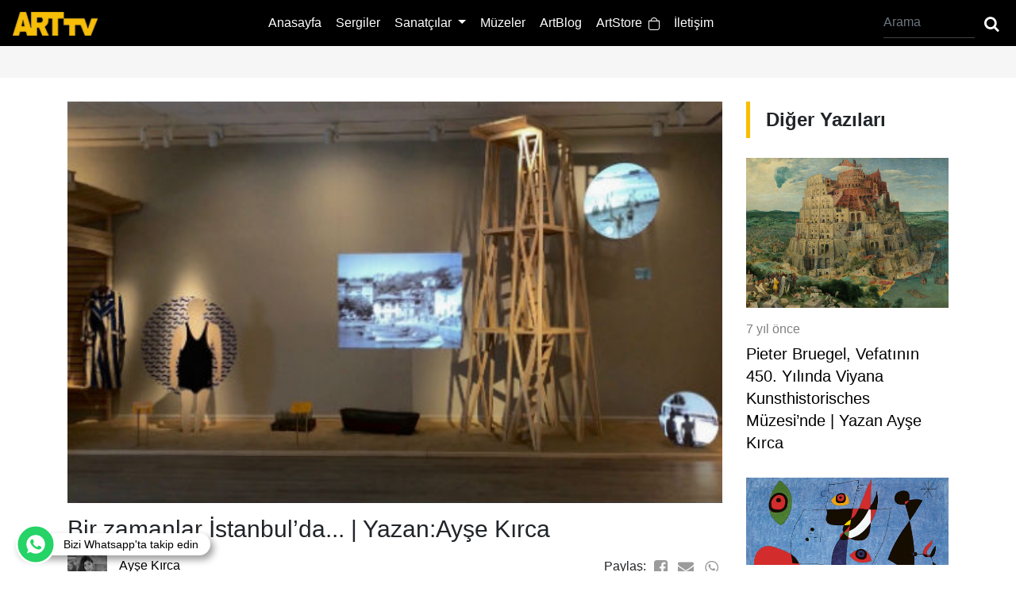

--- FILE ---
content_type: text/html; charset=utf-8
request_url: https://www.arttv.com.tr/yazi/bir-zamanlar-istanbulda...-yazanayse-krca
body_size: 14769
content:
<!DOCTYPE html>
<html lang="en">
<head>

    <meta charset="utf-8">
    <title>Bir zamanlar &#x130;stanbul&#x2019;da... | Yazan:Ay&#x15F;e K&#x131;rca / Arttv.com.tr T&#xFC;rkiye&#x27;nin ilk online sanat televizyonu</title>
    
    <meta property="fb:admins" content="762675361,661887662" />
    <meta content="arttv.com.tr Bir zamanlar &#x130;stanbul&#x2019;da... | Yazan:Ay&#x15F;e K&#x131;rca" name="description" />
    <meta
        content="follow your art, art, art tv, arttv turkey, sanat, sanat televizyonu, yazar, blog, artblog, zeynep dikmen, monet"
        name="keywords" />
    <link rel="thumbnail" type="image/jpeg" href="https://foto.arttv.com.tr/temp/cdn/cdn_302.jpeg" />
    <link rel="image_src" type="image/jpeg" href="https://foto.arttv.com.tr/temp/cdn/cdn_302.jpeg" />
    <meta name="Author" content="Türkiyenin ilk online sanat televizyonu www.arttv.com.tr" />
    <meta property="og:title" content="Bir zamanlar &#x130;stanbul&#x2019;da... | Yazan:Ay&#x15F;e K&#x131;rca Türkiye'nin ilk online sanat televizyonu www.arttv.com.tr" />
    <meta property="og:type" content="video_other" />
    <meta property="og:site_name" content="arttv.com.tr" />
    <meta property="og:image" content="https://foto.arttv.com.tr/temp/cdn/cdn_302.jpeg" />
    <meta property="og:url" content="https://www.arttv.com.tr/yazi/bir-zamanlar-istanbulda...-yazanayse-krca" />
    <meta property="og:description" content="..." />
    <meta property="fb:app_id" content="1585787424817077" />
    <link rel="amphtml" href="https://www.arttv.com.tr/amp/yazi/bir-zamanlar-istanbulda...-yazanayse-krca" />
    <link rel="canonical" href="https://www.arttv.com.tr/yazi/bir-zamanlar-istanbulda...-yazanayse-krca" />

    <meta name="viewport" content="width=device-width, initial-scale=1">
    <meta name="google-site-verification" content="Yr8Od6umcDdswc3sMz7GkmijnFH_jPJlrn1sYM_KNxk" />
    <link rel="icon" sizes="16x16 32x32 64x64" href="/assets/favicon/16x16.png">
    <link rel="icon" type="image/png" sizes="196x196" href="/assets/favicon/196x196.png">
    <link rel="icon" type="image/png" sizes="160x160" href="/assets/favicon/160x160.png">
    <link rel="icon" type="image/png" sizes="96x96" href="/assets/favicon/96x96.png">
    <link rel="icon" type="image/png" sizes="64x64" href="/assets/favicon/64x64.png">
    <link rel="icon" type="image/png" sizes="32x32" href="/assets/favicon/32x32.png">
    <link rel="icon" type="image/png" sizes="16x16" href="/assets/favicon/16x16.png">
    <link rel="apple-touch-icon" sizes="114x114" href="/assets/favicon/114x114.png">
    <link rel="apple-touch-icon" sizes="72x72" href="/assets/favicon/72x72.png">
    <link rel="apple-touch-icon" sizes="144x144" href="/assets/favicon/144x144.png">
    <link rel="apple-touch-icon" sizes="60x60" href="/assets/favicon/60x60.png">
    <link rel="apple-touch-icon" sizes="120x120" href="/assets/favicon/120x120.png">
    <link rel="apple-touch-icon" sizes="76x76" href="/assets/favicon/76x76.png">
    <link rel="apple-touch-icon" sizes="152x152" href="/assets/favicon/152x152.png">
    <link rel="apple-touch-icon" sizes="180x180" href="/assets/favicon/180x180.png">
    <link rel="shortcut icon" type="image/x-icon" href="/assets/favicon/16x16.png" />
    <link rel="stylesheet" href="/assets/css/style.css" type="text/css" media="screen" />
    <link rel="stylesheet" href="/assets/css/fontello.css" type="text/css" media="screen" />
    <link rel="stylesheet" href="/assets/css/bootstrap.min.css" type="text/css" media="screen" />
    <script type="application/ld+json">
        {
        "@context": "https://schema.org",
        "@type": "Organization",
        "url": "https://www.arttv.com.tr",
        "logo": "https://www.arttv.com.tr/assets/images/logo.png"
        }
    </script>

    <meta name="google-site-verification" content="Yr8Od6umcDdswc3sMz7GkmijnFH_jPJlrn1sYM_KNxk" />
    <meta name="google-site-verification" content="tGbQrH9eQp__in1cRpJCqoJwe5F-R5BmTbafLo2KnVg" />
    <script src="https://cdn.onesignal.com/sdks/OneSignalSDK.js" async=""></script>
    <script>
        window.OneSignal = window.OneSignal || [];
        OneSignal.push(function () {
            OneSignal.init({
                appId: "2269227b-a398-4e42-aabb-8df7b46067ba",
            });
        });
    </script>
    <!-- Hotjar Tracking Code for arttv.com.tr -->
    <script>
        (function (h, o, t, j, a, r) {
            h.hj = h.hj || function () { (h.hj.q = h.hj.q || []).push(arguments) };
            h._hjSettings = { hjid: 1880634, hjsv: 6 };
            a = o.getElementsByTagName('head')[0];
            r = o.createElement('script'); r.async = 1;
            r.src = t + h._hjSettings.hjid + j + h._hjSettings.hjsv;
            a.appendChild(r);
        })(window, document, 'https://static.hotjar.com/c/hotjar-', '.js?sv=');
    </script>
    
    <script src="/assets/js/jquery.js"></script>
</head>
<body>
    <header>
    <nav class="navbar navbar-expand-lg navbar-dark bg-dark">
        <a class="navbar-brand" href="/"><img src="/assets/images/art-logo.png" height="30"></a>
        <button class="navbar-toggler" type="button" data-toggle="collapse" data-target="#navbarSupportedContent" aria-controls="navbarSupportedContent" aria-expanded="false" aria-label="Toggle navigation">
            <i class="demo-icon icon-menu-2"></i>
        </button>
        <div class="collapse navbar-collapse" id="navbarSupportedContent">

            <ul class="navbar-nav m-auto">
                <li class="nav-item" id="anasayfa">
                    <a class="nav-link" href="/">Anasayfa</a>
                </li>
                <li class="nav-item" id="sergiler">
                    <a class="nav-link" href="/sergiler">Sergiler</a>
                </li>
                <li class="nav-item dropdown">
                    <a class="nav-link dropdown-toggle" href="#" id="navbarDropdown" role="button" data-toggle="dropdown" aria-haspopup="true" aria-expanded="false">
                        Sanatçılar
                    </a>
                    <div class="dropdown-menu" aria-labelledby="navbarDropdown">
                        <a class="dropdown-item" href="/sanatcilar" id="sanatcilar">Röportajlar</a>
                        <a class="dropdown-item" href="/artstore/sanatcilar">ArtStore Sanatçıları</a>
                    </div>
                </li>

                <li class="nav-item" id="muzeler">
                    <a class="nav-link" href="/muzeler">Müzeler</a>
                </li>
                <li class="nav-item" id="artblog">
                    <a class="nav-link" href="/artblog">ArtBlog</a>
                </li>
                <li class="nav-item" id="artstore">
                    <a class="nav-link" href="/artstore">ArtStore&nbsp&nbsp<img src="/assets/images/shop.png" width="14" height="16"></a>
                </li>
                <li class="nav-item" id="iletisim">
                    <a class="nav-link" href="/sayfalar/iletisim">İletişim</a>
                </li>
            </ul>



            <form method="post" action="/arama" class="form-inline my-2 my-lg-0 headerForm">
                <input type="search" name="ara" class="form-control mr-sm-2" required pattern=".{3,}" title="minumum 3 karakter olmalı" placeholder="Arama" aria-label="Arama"  oninvalid="this.setCustomValidity(this.willValidate?'':'Arama boş geçilemez ve aranacak kelime en az 3 karakter olmalı')">
                <button class="" type="submit"><span class="icon-search"></span></button>
            </form>
        </div>
    </nav>
</header>




    
<script type="application/ld+json">
    {
    "@context": "http://schema.org",
    "@type": "NewsArticle",
    "articleSection": "Artblog",
    "mainEntityOfPage": {"@type": "WebPage", "@id": "https://www.arttv.com.tr/yazi/bir-zamanlar-istanbulda...-yazanayse-krca"},
    "headline": "Bir zamanlar &#x130;stanbul&#x2019;da... | Yazan:Ay&#x15F;e K&#x131;rca  / Arttv.com.tr Türkiye'nin ilk online sanat televizyonu",
    "image": {
    "@type": "ImageObject",
    "url": "https://foto.arttv.com.tr/temp/cdn/cdn_302.jpeg",
    "width": "662",
    "height": "371"
    },
    "datePublished": "2018-04-20T17:18:26.9730000",
    "dateModified": "2018-04-20T17:18:26.9730000",
    "wordCount": "6223",
    "description":  &#x130;stanbul&amp;rsquo;un cumhuriyet plajlar&#x131;na ayak basarm&#x131;&#x15F;cas&#x131;na ba&#x15F;l&#x131;yor serginin size ya&#x15F;att&#x131;&#x11F;&#x131; ser&amp;uuml;ven. Buram buram deniz kokan bu nostaljik sergi, Cumhuriye,
    "articleBody": "&#x130;stanbul&amp;rsquo;un cumhuriyet plajlar&#x131;na ayak basarm&#x131;&#x15F;cas&#x131;na ba&#x15F;l&#x131;yor serginin size ya&#x15F;att&#x131;&#x11F;&#x131; ser&amp;uuml;ven. Buram buram deniz kokan bu nostaljik sergi, Cumhuriyet&amp;rsquo;in ilk kuruldu&#x11F;u y&#x131;llara al&#x131;p g&amp;ouml;t&amp;uuml;r&amp;uuml;yor sizi. Ayd&#x131;nl&#x131;k ve ilerici kavramlar&#x131;n&#x131;n i&amp;ccedil; a&amp;ccedil;&#x131;c&#x131;l&#x131;&#x11F;&#x131; ve pozitifli&#x11F;i etraf&#x131;n&#x131;z&#x131; sar&#x131;yor. Serginin temas&#x131;na yak&#x131;&#x15F;t&#x131;r&#x131;lan yerdeki kumlar, tahta &amp;ccedil;ubuklar ve sar&#x131; duvarlar&#x131;n s&#x131;cakl&#x131;&#x11F;&#x131; b&amp;uuml;t&amp;uuml;n eserleri bir araya getiriyor. Osmanl&#x131;&amp;rsquo;n&#x131;n deniz hamam&#x131; k&amp;uuml;lt&amp;uuml;r&amp;uuml;nden, Cumhuriyet&amp;rsquo;in kurulmas&#x131;yla birlikte plaj k&amp;uuml;lt&amp;uuml;r&amp;uuml;ne ge&amp;ccedil;en T&amp;uuml;rkiye&amp;rsquo;yi ele al&#x131;yor. Osmanl&#x131; &#x130;mparatorlu&#x11F;u&amp;rsquo;nun k&#x131;s&#x131;tlay&#x131;c&#x131; zihniyetinden &amp;ccedil;&#x131;k&#x131;p, medeniyet kavram&#x131;n&#x131; &amp;uuml;lkemizin nas&#x131;l edindi&#x11F;ini g&amp;ouml;zler &amp;ouml;n&amp;uuml;ne seriyor. Bir devrim niteli&#x11F;indeki bu k&amp;uuml;lt&amp;uuml;rel de&#x11F;i&#x15F;im T&amp;uuml;rk olman&#x131;n gururunu bizlere bir kez daha ya&#x15F;at&#x131;yor.&#xD;&#xA;&#xD;&#xA;Osmanl&#x131;lar g&amp;uuml;zel &#x130;stanbul&amp;rsquo;un dillere destan bo&#x11F;az&#x131;n&#x131;n k&#x131;ymetini bilememi&#x15F;. Denizde y&amp;uuml;zmenin b&amp;uuml;y&amp;uuml;k mahremiyet oldu&#x11F;unu d&amp;uuml;&#x15F;&amp;uuml;nd&amp;uuml;klerinden bunu yasakl&#x131; k&#x131;lmaya lay&#x131;k g&amp;ouml;rm&amp;uuml;&#x15F;ler. Denizin y&amp;uuml;zme konsepti olarak de&#x11F;ilde, y&#x131;kanma konsepti olarak kullan&#x131;labilece&#x11F;i d&amp;uuml;&#x15F;&amp;uuml;ncesi onlara deniz hamamlar&#x131;n&#x131; in&#x15F;a ettirmi&#x15F;. Tahta perdeler &amp;ouml;r&amp;uuml;lm&amp;uuml;&#x15F;, ah&#x15F;ap kaz&#x131;klar &amp;ccedil;ak&#x131;lm&#x131;&#x15F;, insanlar; kad&#x131;n erkek diye birbirinden ayr&#x131;larak, karaya k&amp;ouml;pr&amp;uuml;lerle ba&#x11F;l&#x131; olan, k&amp;uuml;&amp;ccedil;&amp;uuml;k, kapal&#x131;, tahta kutucuklara yerle&#x15F;tirilmi&#x15F;. Y&amp;uuml;zme bilmek gerektirmeyen, mevsimlik yap&#x131;lar halka a&amp;ccedil;&#x131;k ve &amp;ouml;zel olarak ikiye ayr&#x131;l&#x131;rm&#x131;&#x15F;. &amp;Uuml;st d&amp;uuml;zeyde denetlenen ve kontrol alt&#x131;nda tutulan bu deniz hamamlar&#x131; Cumhuriyet&amp;rsquo;in kurulu&#x15F;uyla yerini plaj yap&#x131;lar&#x131;na b&#x131;rakm&#x131;&#x15F;.&#xD;&#xA;&#xD;&#xA;Rus askerlerin &#x130;stanbul&amp;rsquo;a geldiklerinde denize mayolar&#x131;yla, kad&#x131;nl&#x131; erkekli girmeleri &#x130;stanbullulari ilk ba&#x15F;ta &#x15F;oka u&#x11F;ratm&#x131;&#x15F; olsada, halk k&#x131;sa s&amp;uuml;re i&amp;ccedil;inde bu d&amp;uuml;&#x15F;&amp;uuml;nceye &#x131;s&#x131;nm&#x131;&#x15F;. Sergide de bahsedilen bu konu &amp;ldquo;Hara&#x15F;olardan Nata&#x15F;alara&amp;rdquo; ba&#x15F;l&#x131;&#x11F;&#x131; alt&#x131;nda k&amp;uuml;nyeler aras&#x131;nda yer al&#x131;yor. &#x130;stanbul denizi lay&#x131;&#x11F;&#x131;n&#x131; sonunda bulmu&#x15F; ve plaj konsepti halkla bulu&#x15F;mu&#x15F;tu. Laiklik ilkesinin yerle&#x15F;mesi ile birlikte insanlar &amp;ouml;zg&amp;uuml;rce denize doymaya ba&#x15F;lam&#x131;&#x15F;t&#x131;. Kad&#x131;nlar ve erkeklerin ayr&#x131;mc&#x131; d&amp;uuml;&#x15F;&amp;uuml;nceden uzak, birlikte denize girebildi&#x11F;i bu plajlar, insanlar&#x131;n yorucu hayatlar&#x131;na bir ara verip nefes ald&#x131;klar&#x131; yerler olmu&#x15F;tu. Deniz hamamlar&#x131;nda giyilen takunyalar ve pe&#x15F;tamallerin aksine plaj k&amp;uuml;lt&amp;uuml;r&amp;uuml;nde moda olgusu olu&#x15F;mu&#x15F;tu. &#x130;nsanlar medeniyete yak&#x131;&#x15F;&#x131;r bir &#x15F;ekilde mayo ve bikinileriyle denize girmeye ba&#x15F;lam&#x131;&#x15F;t&#x131;.&#xD;&#xA;&#xD;&#xA;Art&#x131;k insanlar g&amp;uuml;n boyu plajlardan &amp;ccedil;&#x131;km&#x131;yor, deniz ve g&amp;uuml;ne&#x15F;le vakit ge&amp;ccedil;irmekten o kadar keyif al&#x131;yorlard&#x131; ki, plaj k&amp;uuml;lt&amp;uuml;r&amp;uuml;ne zamanla aktiviteler ve e&#x11F;lenceler de eklendi. Lokantalar, &amp;ccedil;ocuklara &amp;ouml;zel havuzlar, atlama kuleleri, gazinolar vb. kuruldu. &#x130;nsanlar hem denizin tad&#x131;n&#x131; &amp;ccedil;&#x131;kar&#x131;yor, atlama kulelerinden bal&#x131;klama atl&#x131;yor, hem m&amp;uuml;zi&#x11F;ini dinliyor, lokantas&#x131;nda yemek yiyor, ak&#x15F;am dans m&amp;uuml;sabakalar&#x131;na kat&#x131;l&#x131;yor, operet g&amp;ouml;sterileri ve tul&amp;ucirc;at tiyatrolar&#x131; izliyordu. Bu plajlar &amp;uuml;lkemize bir &amp;ccedil;ok k&amp;uuml;lt&amp;uuml;r&amp;uuml;de beraberinde getirdi. Atat&amp;uuml;rk&amp;rsquo;&amp;uuml;n de dedi&#x11F;i gibi denize inmek medeniyetin i&#x15F;aretiydi.&#xD;&#xA;&#xD;&#xA;Osmanl&#x131;&amp;rsquo;n&#x131;n cinsiyet ayr&#x131;mc&#x131; zihniyetini Atat&amp;uuml;rk zinhar kabul etmedi. Cumhuriyet&amp;rsquo;i kurmas&#x131;yla birlikte kad&#x131;n haklar&#x131;na verilen &amp;ouml;nem plajlarda da a&#x15F;ikard&#x131;. Bu kad&#x131;n erkek e&#x15F;itli&#x11F;inin en g&amp;uuml;zel &amp;ouml;rneklerinden biriydi. Atat&amp;uuml;rk&amp;rsquo;&amp;uuml;n de denize olan tutkusunu ve deniz k&amp;uuml;lt&amp;uuml;r&amp;uuml;ne verdigi &amp;ouml;nemi sergide yer alan resimlerinden g&amp;ouml;rmek m&amp;uuml;mk&amp;uuml;n. K&amp;uuml;rat&amp;ouml;rl&amp;uuml;&#x11F;&amp;uuml;n&amp;uuml; tarih&amp;ccedil;i profes&amp;ouml;r Zafer Toprak&amp;rsquo;&#x131;n &amp;uuml;stlendi&#x11F;i, bu k&amp;uuml;lt&amp;uuml;rel devrimi en ince detay&#x131;na kadar i&#x15F;leyen sergi; &#x130;stanbul Ara&#x15F;t&#x131;rmalar&#x131; Enstit&amp;uuml;s&amp;uuml;&amp;rsquo;n&amp;uuml;nde 10. y&#x131;l&#x131;n&#x131; kutluyor. &amp;ldquo;&#x130;stanbul&amp;rsquo;da Deniz Sefas&#x131;: Deniz Hamam&#x131;ndan Plaja Nostalji&amp;rdquo; ad&#x131; alt&#x131;ndaki sergide bir araya gelen tablo, foto&#x11F;raf, o zamana ait e&#x15F;yalar ve dergiler, eski g&amp;ouml;r&amp;uuml;nt&amp;uuml;lerden olu&#x15F;an videolar&#x131;n farkl&#x131; &#x15F;ekillerde yerle&#x15F;tirmeleri, sizi adeta o g&amp;uuml;nlerin plajlar&#x131;nda dola&#x15F;t&#x131;r&#x131;yor. Ka&amp;ccedil;&#x131;r&#x131;lmamas&#x131; gereken bu duyguland&#x131;ran sergiye Pera M&amp;uuml;zesi 26 A&#x11F;ustos&amp;rsquo;a kadar ev sahipli&#x11F;i yap&#x131;yor.&#xD;&#xA;&#xD;&#xA;Yazan: Ay&#x15F;e K&#x131;rca",
    "author": {
    "@type": "Person",
    "name": "Ay&#x15F;e K&#x131;rca"
    },
    "publisher": {
    "@type": "Organization",
    "name": "Arttv",
    "logo": {
    "@type": "ImageObject",
    "url": "https://www.arttv.com.tr/assets/images/art-logo.png",
    "width": 214,
    "height": 60
    }
    }
    }
</script>
<div class="pageTitle pb-0 mb-0">
    <div class="container">
        <div class="banner728">
                    
 
        
        <script type="text/javascript">
        
            fetch('/send-message', {
                method: 'POST',
                headers: {
                    'Content-Type': 'application/json'
                },
                body: JSON.stringify({
                    Id: '0',
                    Type : '',
                    IsMobile : '0',
                    Event : 'View'
                })
            })
            .then(response => response.json())
            .then(data => console.log(data))
            .catch(error => console.log(error));
            
            
            function bannerClick(url) {
                
               fetch('/send-message', {
                             method: 'POST',
                             headers: {
                                 'Content-Type': 'application/json'
                             },
                             body: JSON.stringify({
                                 Id: '0',
                                 Type : '',
                                 IsMobile : '0',
                                 Event : 'Click'
                             })
                         })
                         .then(response => response.json())
                         .then(data => console.log(data))
                         .then(setTimeout(function() {
                                 window.location.href = url
                               }, 1000))
                         .catch(error => console.log(error));
            
          }
        </script>
        </div>
    </div>
</div>


<div class="abDetail">
    <div class="container">
        <div class="row">
            <div class="col-xl-9 col-lg-8 col-md-12">
                <div class="artBlogDetail">
                    <div class="fixedShare">
                        <label>PAYLAŞ</label>
                        <div>
                            <a
                                href="javascript:ComponentsManager.fbShare('https://www.arttv.com.tr/yazi/bir-zamanlar-istanbulda...-yazanayse-krca', 555, 640)"><span
                                    class="icon-facebook-squared"></span></a>
                            <a href="mailto:info@arttv.com.tr"><span class="icon-mail-alt"></span></a>
                            <a
                                href="javascript:ComponentsManager.whatsappShare('https://www.arttv.com.tr/yazi/bir-zamanlar-istanbulda...-yazanayse-krca', 555, 640)"><span
                                    class="icon-whatsapp"></span></a>
                        </div>
                    </div>
                    <img src="https://foto.arttv.com.tr/temp/cdn/cdn_302.jpeg" width="100%">
                    <h1>Bir zamanlar &#x130;stanbul&#x2019;da... | Yazan:Ay&#x15F;e K&#x131;rca</h1>
                    <div class="author">
                        <div class="authorImg"><img src="https://foto.arttv.com.tr/temp/yazar/49.jpeg"></div>
                        <p><a href="/artblog/yazar/ayse-kirca">Ay&#x15F;e K&#x131;rca</a></p>
                        <span>7 y&#x131;l &#xF6;nce</span>
                        <div class="socialIcons">
                            Paylaş:
                            <a
                                href="javascript:ComponentsManager.fbShare('https://www.arttv.com.tr/yazi/bir-zamanlar-istanbulda...-yazanayse-krca', 555, 640)"><span
                                    class="icon-facebook-squared"></span></a>
                            <a href="mailto:info@arttv.com.tr"><span class="icon-mail-alt"
                                    data-text="envelope-alt"></span></a>
                            <a
                                href="javascript:ComponentsManager.whatsappShare('https://www.arttv.com.tr/yazi/bir-zamanlar-istanbulda...-yazanayse-krca', 555, 640)"><span
                                    class="icon-whatsapp"></span></a>
                        </div>
                    </div>
                    <p><span style="color: #000000; font-family: HelveticaNeue;">İstanbul&rsquo;un cumhuriyet plajlarına ayak basarmışcasına başlıyor serginin size yaşattığı ser&uuml;ven. Buram buram deniz kokan bu nostaljik sergi, Cumhuriyet&rsquo;in ilk kurulduğu yıllara alıp g&ouml;t&uuml;r&uuml;yor sizi. Aydınlık ve ilerici kavramlarının i&ccedil; a&ccedil;ıcılığı ve pozitifliği etrafınızı sarıyor. Serginin temasına yakıştırılan yerdeki kumlar, tahta &ccedil;ubuklar ve sarı duvarların sıcaklığı b&uuml;t&uuml;n eserleri bir araya getiriyor. Osmanlı&rsquo;nın deniz hamamı k&uuml;lt&uuml;r&uuml;nden, Cumhuriyet&rsquo;in kurulmasıyla birlikte plaj k&uuml;lt&uuml;r&uuml;ne ge&ccedil;en T&uuml;rkiye&rsquo;yi ele alıyor. Osmanlı İmparatorluğu&rsquo;nun kısıtlayıcı zihniyetinden &ccedil;ıkıp, medeniyet kavramını &uuml;lkemizin nasıl edindiğini g&ouml;zler &ouml;n&uuml;ne seriyor. Bir devrim niteliğindeki bu k&uuml;lt&uuml;rel değişim T&uuml;rk olmanın gururunu bizlere bir kez daha yaşatıyor.</span></p>
<p style="text-align: center;"><div class="blogImg"><img style="text-align: center;" src="https://foto.arttv.com.tr/temp/repo/7015.jpeg" alt="" /></div><div class="blogImg"><img src="https://foto.arttv.com.tr/temp/repo/7021.jpeg" alt="" /></div></p>
<p><span style="color: #000000; font-family: HelveticaNeue;">Osmanlılar g&uuml;zel İstanbul&rsquo;un dillere destan boğazının kıymetini bilememiş. Denizde y&uuml;zmenin b&uuml;y&uuml;k mahremiyet olduğunu d&uuml;ş&uuml;nd&uuml;klerinden bunu yasaklı kılmaya layık g&ouml;rm&uuml;şler. Denizin y&uuml;zme konsepti olarak değilde, yıkanma konsepti olarak kullanılabileceği d&uuml;ş&uuml;ncesi onlara deniz hamamlarını inşa ettirmiş. Tahta perdeler &ouml;r&uuml;lm&uuml;ş, ahşap kazıklar &ccedil;akılmış, insanlar; kadın erkek diye birbirinden ayrılarak, karaya k&ouml;pr&uuml;lerle bağlı olan, k&uuml;&ccedil;&uuml;k, kapalı, tahta kutucuklara yerleştirilmiş. Y&uuml;zme bilmek gerektirmeyen, mevsimlik yapılar halka a&ccedil;ık ve &ouml;zel olarak ikiye ayrılırmış. &Uuml;st d&uuml;zeyde denetlenen ve kontrol altında tutulan bu deniz hamamları Cumhuriyet&rsquo;in kuruluşuyla yerini plaj yapılarına bırakmış.</span></p>
<p style="text-align: center;"><div class="blogImg"><img style="text-align: center;" src="https://foto.arttv.com.tr/temp/repo/7027.jpeg" alt="" /></div><div class="blogImg"><img style="text-align: center;" src="https://foto.arttv.com.tr/temp/repo/7026.jpeg" alt="" /></div></p>
<p><span style="color: #000000; font-family: HelveticaNeue;">Rus askerlerin İstanbul&rsquo;a geldiklerinde denize mayolarıyla, kadınlı erkekli girmeleri İstanbullulari ilk başta şoka uğratmış olsada, halk kısa s&uuml;re i&ccedil;inde bu d&uuml;ş&uuml;nceye ısınmış. Sergide de bahsedilen bu konu &ldquo;Haraşolardan Nataşalara&rdquo; başlığı altında k&uuml;nyeler arasında yer alıyor. İstanbul denizi layığını sonunda bulmuş ve plaj konsepti halkla buluşmuştu. Laiklik ilkesinin yerleşmesi ile birlikte insanlar &ouml;zg&uuml;rce denize doymaya başlamıştı. Kadınlar ve erkeklerin ayrımcı d&uuml;ş&uuml;nceden uzak, birlikte denize girebildiği bu plajlar, insanların yorucu hayatlarına bir ara verip nefes aldıkları yerler olmuştu. Deniz hamamlarında giyilen takunyalar ve peştamallerin aksine plaj k&uuml;lt&uuml;r&uuml;nde moda olgusu oluşmuştu. İnsanlar medeniyete yakışır bir şekilde mayo ve bikinileriyle denize girmeye başlamıştı.</span></p>
<p style="text-align: center;"><div class="blogImg"><img style="text-align: center;" src="https://foto.arttv.com.tr/temp/repo/7019.jpeg" alt="" /></div><br /><div class="blogImg"><img src="https://foto.arttv.com.tr/temp/repo/7020.jpeg" alt="" /></div></p>
<p><span style="color: #000000; font-family: HelveticaNeue;">Artık insanlar g&uuml;n boyu plajlardan &ccedil;ıkmıyor, deniz ve g&uuml;neşle vakit ge&ccedil;irmekten o kadar keyif alıyorlardı ki, plaj k&uuml;lt&uuml;r&uuml;ne zamanla aktiviteler ve eğlenceler de eklendi. Lokantalar, &ccedil;ocuklara &ouml;zel havuzlar, atlama kuleleri, gazinolar vb. kuruldu. İnsanlar hem denizin tadını &ccedil;ıkarıyor, atlama kulelerinden balıklama atlıyor, hem m&uuml;ziğini dinliyor, lokantasında yemek yiyor, akşam dans m&uuml;sabakalarına katılıyor, operet g&ouml;sterileri ve tul&ucirc;at tiyatroları izliyordu. Bu plajlar &uuml;lkemize bir &ccedil;ok k&uuml;lt&uuml;r&uuml;de beraberinde getirdi. Atat&uuml;rk&rsquo;&uuml;n de dediği gibi denize inmek medeniyetin işaretiydi.</span></p>
<p style="text-align: center;"><div class="blogImg"><img src="https://foto.arttv.com.tr/temp/repo/7023.jpeg" alt="" /></div><br /><div class="blogImg"><img src="https://foto.arttv.com.tr/temp/repo/7022.jpeg" alt="" /></div></p>
<p><span style="color: #000000; font-family: HelveticaNeue;">Osmanlı&rsquo;nın cinsiyet ayrımcı zihniyetini Atat&uuml;rk zinhar kabul etmedi. Cumhuriyet&rsquo;i kurmasıyla birlikte kadın haklarına verilen &ouml;nem plajlarda da aşikardı. Bu kadın erkek eşitliğinin en g&uuml;zel &ouml;rneklerinden biriydi. Atat&uuml;rk&rsquo;&uuml;n de denize olan tutkusunu ve deniz k&uuml;lt&uuml;r&uuml;ne verdigi &ouml;nemi sergide yer alan resimlerinden g&ouml;rmek m&uuml;mk&uuml;n. K&uuml;rat&ouml;rl&uuml;ğ&uuml;n&uuml; tarih&ccedil;i profes&ouml;r Zafer Toprak&rsquo;ın &uuml;stlendiği, bu k&uuml;lt&uuml;rel devrimi en ince detayına kadar işleyen sergi; İstanbul Araştırmaları Enstit&uuml;s&uuml;&rsquo;n&uuml;nde 10. yılını kutluyor. &ldquo;İstanbul&rsquo;da Deniz Sefası: Deniz Hamamından Plaja Nostalji&rdquo; adı altındaki sergide bir araya gelen tablo, fotoğraf, o zamana ait eşyalar ve dergiler, eski g&ouml;r&uuml;nt&uuml;lerden oluşan videoların farklı şekillerde yerleştirmeleri, sizi adeta o g&uuml;nlerin plajlarında dolaştırıyor. Ka&ccedil;ırılmaması gereken bu duygulandıran sergiye Pera M&uuml;zesi 26 Ağustos&rsquo;a kadar ev sahipliği yapıyor.</span></p>
<p style="text-align: center;"><div class="blogImg"><img style="text-align: center;" src="https://foto.arttv.com.tr/temp/repo/7025.jpeg" alt="" /></div><div class="blogImg"><img style="text-align: center;" src="https://foto.arttv.com.tr/temp/repo/7024.jpeg" alt="" /></div></p>
<p style="text-align: center;"><span style="color: #000000; font-family: HelveticaNeue;">Yazan: Ayşe Kırca</span></p>
                    <div class="socialIcons">
                        Paylaş:
                        <a href="javascript:ComponentsManager.fbShare('https://www.arttv.com.tr/yazi/bir-zamanlar-istanbulda...-yazanayse-krca', 555, 640)"><span
                                class="icon-facebook-squared"></span></a>
                        <a href="mailto:info@arttv.com.tr"><span class="icon-mail-alt"
                                data-text="envelope-alt"></span></a>
                        <a
                            href="javascript:ComponentsManager.whatsappShare('https://www.arttv.com.tr/yazi/bir-zamanlar-istanbulda...-yazanayse-krca', 555, 640)"><span
                                class="icon-whatsapp"></span></a>
                    </div>
                </div>
                <hr>
                <div class="comment">
                        <strong>Yorumlar (1)</strong>
                            <div class="comItem">
                                <div class="comAvatar">BK</div>
                                <div class="comIDetail">
                                    <p>Bora Kutluhan</p>
                                    <span>Harika 💜</span>
                                </div>
                            </div>
                        <hr>


                    
<div flashes></div>
<form class="comForm" method="post" action="/BlogDetail">
    
    <input type="hidden" name="CategoryName" id="CategoryName" />
    <input type="hidden" name="SubCategoryName" id="SubCategoryName" />
    <input type="hidden" value="bir-zamanlar-istanbulda...-yazanayse-krca" name="Url" id="Url" />

    <div class="form-group">
        <textarea class="form-control" placeholder="Yorumunuz" rows="1" data-val="true" data-val-required="Yorum giriniz" id="Comment" name="Comment">
</textarea>
        <span class="text-danger field-validation-valid" data-valmsg-for="Comment" data-valmsg-replace="true"></span>
    </div>
        <div class="form-row">
            <div class="col">
                <input class="form-control" placeholder="Adınız soyadınız" type="text" data-val="true" data-val-required="Ad&#x131;n&#x131;z&#x131; ve Soyad&#x131;n&#x131;z&#x131; giriniz" id="NameSurname" name="NameSurname" value="" />
                <span class="text-danger field-validation-valid" data-valmsg-for="NameSurname" data-valmsg-replace="true"></span>
            </div>
            <div class="col">
                <input type="email" class="form-control" placeholder="Email adresiniz" data-val="true" data-val-email="The Email Adresi field is not a valid e-mail address." data-val-required="Email adresi giriniz" id="Email" name="Email" value="" />
                <span class="text-danger field-validation-valid" data-valmsg-for="Email" data-valmsg-replace="true"></span>
            </div>

        </div>
        <div class="form-group">
            <hr />
            <div class="g-recaptcha" data-sitekey="6LfgRbIZAAAAAPrr-YJxCZ1bYyGiX8BIPUocfnE0"></div>
            <button type="submit" class="btn">Yorum Gönder</button>
        </div>

<input name="__RequestVerificationToken" type="hidden" value="CfDJ8LqA5QI3z4NIr6KMy8irEdjIdHUQPPHTMfh_eSt3ZWQM8CiHZ1XJ3EJlH19I80wrM_tQy8oM8ZVQqKh9RuFF9sfOFsGziCGz7JxKCvZa0uPZSJsyi5vK5ZKDgCrPhH3kKuI9WCd2-iiJidLORtJQpYM" /></form>
                </div>
            </div>
            <div class="col-xl-3 col-lg-4 col-md-12">
                <div class="conTitle mt-0">
                    <h2>Diğer Yazıları</h2>
                </div>
                <div class="artBlog">
                        <a href="/yazi/pieter-bruegel-vefatnn-450.-ylnda-viyana-kunsthistorisches-muzesinde-yazan-ayse-krca" class="blogItem">
                            <img src="https://foto.arttv.com.tr/temp/cdn/cdn_356.jpeg" alt="Pieter Bruegel, Vefat&#x131;n&#x131;n 450. Y&#x131;l&#x131;nda Viyana Kunsthistorisches M&#xFC;zesi&#x2019;nde | Yazan Ay&#x15F;e K&#x131;rca">
                            <span>7 y&#x131;l &#xF6;nce</span>
                            <p>Pieter Bruegel, Vefat&#x131;n&#x131;n 450. Y&#x131;l&#x131;nda Viyana Kunsthistorisches M&#xFC;zesi&#x2019;nde | Yazan Ay&#x15F;e K&#x131;rca</p>
                        </a>
                        <a href="/yazi/resimlerin-cocuksu-sairi-joan-miro-grand-palaisde-yazan-ayse-krca" class="blogItem">
                            <img src="https://foto.arttv.com.tr/temp/cdn/cdn_338.jpeg" alt="Resimlerin &#xE7;ocuksu &#x15F;airi Joan Mir&#xF3;, Grand Palais&#x2019;de&#x2026; | Yazan Ay&#x15F;e K&#x131;rca">
                            <span>7 y&#x131;l &#xF6;nce</span>
                            <p>Resimlerin &#xE7;ocuksu &#x15F;airi Joan Mir&#xF3;, Grand Palais&#x2019;de&#x2026; | Yazan Ay&#x15F;e K&#x131;rca</p>
                        </a>
                        <a href="/yazi/julian-rosefeldtin-sanata-baskaldrs-yazan-ayse-krca" class="blogItem">
                            <img src="https://foto.arttv.com.tr/temp/cdn/cdn_307.jpeg" alt="Julian Rosefeldt&#x2019;in Sanata Ba&#x15F;kald&#x131;r&#x131;s&#x131; | Yazan Ay&#x15F;e K&#x131;rca">
                            <span>7 y&#x131;l &#xF6;nce</span>
                            <p>Julian Rosefeldt&#x2019;in Sanata Ba&#x15F;kald&#x131;r&#x131;s&#x131; | Yazan Ay&#x15F;e K&#x131;rca</p>
                        </a>
                        <a href="/yazi/muzelerde-ne-var-ne-yok-yazan-ayse-krca" class="blogItem">
                            <img src="https://foto.arttv.com.tr/temp/cdn/cdn_297.jpeg" alt="M&#xFC;zelerde Ne Var, Ne Yok? | Yazan Ay&#x15F;e K&#x131;rca">
                            <span>7 y&#x131;l &#xF6;nce</span>
                            <p>M&#xFC;zelerde Ne Var, Ne Yok? | Yazan Ay&#x15F;e K&#x131;rca</p>
                        </a>
                        <a href="/yazi/ai-weiweinin-insan-seli-yazan-ayse-krca" class="blogItem">
                            <img src="https://foto.arttv.com.tr/temp/cdn/cdn_291.jpeg" alt="Ai Weiwei&#x2019;nin &#x130;nsan Seli | Yazan Ay&#x15F;e K&#x131;rca">
                            <span>7 y&#x131;l &#xF6;nce</span>
                            <p>Ai Weiwei&#x2019;nin &#x130;nsan Seli | Yazan Ay&#x15F;e K&#x131;rca</p>
                        </a>
                </div>
            </div>
        </div>
    </div>
</div>


<div class="container">
    <div class="conTitle">
        <h2>En Çok Okunanlar</h2>
    </div>
    <div class="artBlog">
        <div class="row">
                <div class="col-xl-4 col-lg-4 col-xs-12">
                    <a href="/yazi/fahrelnissa-zeid-iga-istanbul-havalimannda-dunyayla-bulusuyor" class="blogItem">
                        <img src="https://foto.arttv.com.tr/temp/cdn/30cb934c-6256-4c54-a7be-cd5a99a6e441.jpg" alt="Fahrelnissa Zeid iGA &#x130;stanbul Havaliman&#x131;&#x27;nda D&#xFC;nyayla Bulu&#x15F;uyor">
                        <span>ArtNews <div class="dot"></div>
                            8 ay &#xF6;nce</span>
                        <p>Fahrelnissa Zeid iGA &#x130;stanbul Havaliman&#x131;&#x27;nda D&#xFC;nyayla Bulu&#x15F;uyor</p>
                    </a>
                </div>
                <div class="col-xl-4 col-lg-4 col-xs-12">
                    <a href="/yazi/piyanonun-dahi-prensi-maksim-mrvica-istanbulda-arttvnews" class="blogItem">
                        <img src="https://foto.arttv.com.tr/temp/cdn/cdn_387.jpeg" alt="Piyanonun Dahi Prensi Maksim Mrvica &#x130;stanbul&#x2019;da | ARTtvNews">
                        <span>ArtNews <div class="dot"></div>
                            6 y&#x131;l &#xF6;nce</span>
                        <p>Piyanonun Dahi Prensi Maksim Mrvica &#x130;stanbul&#x2019;da | ARTtvNews</p>
                    </a>
                </div>
                <div class="col-xl-4 col-lg-4 col-xs-12">
                    <a href="/yazi/momada-bruce-nauman-retrospektifi-yazan-yasemen-cavusoglu" class="blogItem">
                        <img src="https://foto.arttv.com.tr/temp/cdn/cdn_371.jpeg" alt="MoMa&#x2019;da, Bruce Nauman Retrospektifi | Yazan Yasemen &#xC7;avu&#x15F;o&#x11F;lu">
                        <span>Yasemen &#xC7;avu&#x15F;o&#x11F;lu <div class="dot"></div>
                            6 y&#x131;l &#xF6;nce</span>
                        <p>MoMa&#x2019;da, Bruce Nauman Retrospektifi | Yazan Yasemen &#xC7;avu&#x15F;o&#x11F;lu</p>
                    </a>
                </div>


        </div>
    </div>
</div>



    <!-- whatsapp link -->
<a wa-tooltip="" target="_blank" href="https://chat.whatsapp.com/LYhWPeCJhQ07KKVUlY87OX" style=" cursor: pointer;height: 28px;width: auto;padding: 7px 15px 7px 0px;position: fixed !important;color: #fff;bottom: 20px;right: unset;display: flex;font-size: 14px;font-weight: 600;align-items: center;z-index: 999999999 !important;background-color: #FFF;box-shadow: 4px 5px 10px rgba(0, 0, 0, 0.4);border-radius: 100px;animation: none;left: 20px;"><svg xmlns="https://www.w3.org/2000/svg" width="50" height="50" viewBox="0 0 60 60" fill="none"><path d="M30 58.5C14.2529 58.5 1.5 45.7471 1.5 30C1.5 14.2529 14.2529 1.5 30 1.5C45.7471 1.5 58.5 14.2529 58.5 30C58.5 45.7471 45.7471 58.5 30 58.5Z" fill="#25D366" stroke="white" stroke-width="3"></path><path fill-rule="evenodd" clip-rule="evenodd" d="M26.0632 23.0686C25.79 22.4144 25.5829 22.3896 25.1691 22.3728C25.0282 22.3647 24.8713 22.3565 24.6972 22.3565C24.1588 22.3565 23.596 22.5139 23.2564 22.8617C22.8425 23.2841 21.8157 24.2695 21.8157 26.2901C21.8157 28.3109 23.2894 30.2653 23.4881 30.5389C23.6952 30.8118 26.3612 35.019 30.5008 36.7336C33.7379 38.0752 34.6985 37.9508 35.4352 37.7937C36.5115 37.5619 37.861 36.7664 38.2006 35.8061C38.54 34.8453 38.54 34.0254 38.4406 33.8515C38.3413 33.6776 38.0679 33.5786 37.6541 33.3712C37.2403 33.1641 35.2283 32.1703 34.8475 32.0378C34.4749 31.8972 34.1189 31.9469 33.8376 32.3444C33.4401 32.8993 33.0512 33.4626 32.7364 33.802C32.4882 34.067 32.0823 34.1002 31.7429 33.9594C31.2875 33.7692 30.0126 33.3215 28.4395 31.922C27.2223 30.8373 26.3944 29.4876 26.1545 29.0817C25.9144 28.6677 26.1297 28.4274 26.32 28.204C26.5272 27.9471 26.7257 27.7651 26.9326 27.5247C27.1397 27.2846 27.2555 27.1604 27.388 26.8787C27.5289 26.6055 27.4294 26.3238 27.3301 26.1167C27.2306 25.9091 26.4028 23.8883 26.0632 23.0686ZM29.9959 15.9131C22.23 15.9131 15.9131 22.2317 15.9131 29.9998C15.9131 33.0805 16.9067 35.9377 18.5956 38.2565L16.8402 43.4905L22.2549 41.76C24.4819 43.2341 27.1395 44.087 30.0042 44.087C37.7701 44.087 44.087 37.7679 44.087 30.0003C44.087 22.2322 37.7701 15.9135 30.0042 15.9135H29.9961L29.9959 15.9131Z" fill="white"></path></svg><span style="padding-left:10px;"> Bizi Whatsapp'ta takip edin</span></a>
    <footer>
    <div class="footerMail">
        <div class="container">
            <div class="row">
                <div class="col-xl-7 col-lg-12">
                    <img src="/assets/images/art-follow.png">
                </div>
                <div class="col-xl-5 col-lg-12">

                    <form class="form-inline" id="ema_signup_form" target="_blank" action="https://madmimi.com/signups/subscribe/a22f0943bd0845189c4c2eb1b22c0518" accept-charset="UTF-8" method="post">
                        <span>E-Bültene Abone Olun, Sanatsız Kalmayın</span>
                        <input name="utf8" type="hidden" value="✓" />
                        <input class="form-control mr-sm-1" id="signup_email" name="signup[email]" type="text" data-required-field="Bu alan zorunludur" placeholder="sen@örnek.com" />
                        <input class="btn" type="submit" value="Kaydet" id="webform_submit_button" data-default-text="Kaydet" data-submitting-text="Gönderiliyor..." data-invalid-text="↑ Bazı zorunlu alanları unuttunuz" data-choose-list="↑ Bir liste seçin" data-thanks="Teşekkürler!" />
                    </form>
                    <script src="/assets/js/madmimi.js"></script>

                </div>
            </div>
        </div>
    </div>
    <div class="footerMid">
        <div class="container">
            <div class="row">
                <div class="col-xl-8 col-lg-8 col-sm-8">
                    <ul class="footerMenu">
                        <li><a href="/">Anasayfa</a></li>
                        <li><a href="/sergiler">Sergiler</a></li>
                        <li><a href="/sanatcilar">Sanatçılar</a></li>
                        <li><a href="/muzeler">Müzeler</a></li>
                        <li><a href="/artblog">ArtBlog</a></li>
                        <li><a href="/artstore">ArtStore</a></li>
                        <li><a href="/sayfalar/iletisim">İletişim</a></li>
                            <li><a href="/sanatci-basvuru-formu">Sanatçı Başvuru Formu</a></li>
                    </ul>
                </div>
                <div class="col-xl-4 col-lg-4 col-sm-4">
                    <div class="socialIcons">
                        <a target="_blank" href="https://www.facebook.com/ARTtvComTr/"><span class="icon-facebook-squared"></span></a>
                        <a target="_blank" href="https://twitter.com/ARTtvComTr"><span class="icon-twitter-squared"></span></a>
                        <a target="_blank" href="https://www.instagram.com/arttv.com.tr/"><span class="icon-instagram"></span></a>
                        <a target="_blank" href="https://www.youtube.com/user/ekavarttv"><span class="icon-youtube"></span></a>
                    </div>
                    <p>Sanatı bizden takip edin:</p>
                </div>
            </div>
        </div>
    </div>
    <div class="footerBottom">
        <div class="container">
            <div class="row">
                <div class="col-xl-6 col-lg-6">
                    <span>© Copyright 2008 - 2026 arttv.com.tr | <a href="mailto:info@arttv.com.tr" target="_blank">Görüş ve Önerilerinizi Bize Yazınız</a></span>
                </div>
                <div class="col-xl-6 col-lg-6 text-right">
                    <ul class="botMenu">
                         <li><a href="/sanatci-basvuru-formu">Sanatçı Başvuru Formu</a></li>
                        <li><a href="/Sayfalar/gizlilik-politikasi">Gizlilik Politikası</a></li>
                        <li><a href="/Sayfalar/yasal-uyari">Yasal Uyarı</a></li>
                        <li><a href="/Sayfalar/biz-kimiz">Biz Kimiz</a></li>
                        <li><a href="/sayfalar/iletisim">İletişim</a></li>

                    </ul>
                </div>
            </div>
        </div>
    </div>
</footer>

<script type="text/javascript">

    var _gaq = _gaq || [];
    _gaq.push(['_setAccount', 'UA-33993437-1']);
    _gaq.push(['_trackPageview']);

    (function () {
        var ga = document.createElement('script'); ga.type = 'text/javascript'; ga.async = true;
        ga.src = ('https:' == document.location.protocol ? 'https://ssl' : 'http://www') + '.google-analytics.com/ga.js';
        var s = document.getElementsByTagName('script')[0]; s.parentNode.insertBefore(ga, s);
    })();

</script>

<script type="text/javascript">
    var gaJsHost = (("https:" == document.location.protocol) ? "https://ssl." : "http://www.");
    document.write(unescape("%3Cscript src='" + gaJsHost + "google-analytics.com/ga.js' type='text/javascript'%3E%3C/script%3E"));</script>
<script type="text/javascript">
    var pageTracker = _gat._getTracker("UA-1749190-18");
    pageTracker._initData();
    pageTracker._trackPageview();
</script>

<!-- Google tag (gtag.js) -->
<script async src="https://www.googletagmanager.com/gtag/js?id=G-0MZFFLPNP3"></script>
<script>
    window.dataLayer = window.dataLayer || [];
    function gtag() { dataLayer.push(arguments); }
    gtag('js', new Date());
    gtag('config', 'G-0MZFFLPNP3');
</script>


















    <!-- whatsapp link end-->
    <script src="/assets/js/bootstrap.min.js"></script>
    <script src="/assets/js/masonry.min.js"></script>
    <script src="/assets/js/arttv.js"></script>
    <script src="/assets/js/imagesloaded.pkgd.min.js"></script>
    <script type="text/javascript">
        var $grid = $('.grid').imagesLoaded(function () {
            $grid.masonry({
                itemSelector: '.grid-item',
                percentPosition: true,
                columnWidth: '.grid-sizer',
                gutter: '.gutter-sizer'
            });
        });
    </script>
  
    
    <script src="/assets/js/artblogdetail.js"></script>
    <script src="https://www.google.com/recaptcha/api.js" async defer></script>
    <script src="/lib/jquery-validation/dist/jquery.validate.min.js"></script>
    <script src="/lib/jquery-validation-unobtrusive/jquery.validate.unobtrusive.min.js"></script>
    <script>
        $('.blogImg img').removeAttr("width").removeAttr("height");
    </script>

</body>
</html>


--- FILE ---
content_type: text/html; charset=utf-8
request_url: https://www.google.com/recaptcha/api2/anchor?ar=1&k=6LfgRbIZAAAAAPrr-YJxCZ1bYyGiX8BIPUocfnE0&co=aHR0cHM6Ly93d3cuYXJ0dHYuY29tLnRyOjQ0Mw..&hl=en&v=PoyoqOPhxBO7pBk68S4YbpHZ&size=normal&anchor-ms=20000&execute-ms=30000&cb=ayu6h9ldb3c4
body_size: 49226
content:
<!DOCTYPE HTML><html dir="ltr" lang="en"><head><meta http-equiv="Content-Type" content="text/html; charset=UTF-8">
<meta http-equiv="X-UA-Compatible" content="IE=edge">
<title>reCAPTCHA</title>
<style type="text/css">
/* cyrillic-ext */
@font-face {
  font-family: 'Roboto';
  font-style: normal;
  font-weight: 400;
  font-stretch: 100%;
  src: url(//fonts.gstatic.com/s/roboto/v48/KFO7CnqEu92Fr1ME7kSn66aGLdTylUAMa3GUBHMdazTgWw.woff2) format('woff2');
  unicode-range: U+0460-052F, U+1C80-1C8A, U+20B4, U+2DE0-2DFF, U+A640-A69F, U+FE2E-FE2F;
}
/* cyrillic */
@font-face {
  font-family: 'Roboto';
  font-style: normal;
  font-weight: 400;
  font-stretch: 100%;
  src: url(//fonts.gstatic.com/s/roboto/v48/KFO7CnqEu92Fr1ME7kSn66aGLdTylUAMa3iUBHMdazTgWw.woff2) format('woff2');
  unicode-range: U+0301, U+0400-045F, U+0490-0491, U+04B0-04B1, U+2116;
}
/* greek-ext */
@font-face {
  font-family: 'Roboto';
  font-style: normal;
  font-weight: 400;
  font-stretch: 100%;
  src: url(//fonts.gstatic.com/s/roboto/v48/KFO7CnqEu92Fr1ME7kSn66aGLdTylUAMa3CUBHMdazTgWw.woff2) format('woff2');
  unicode-range: U+1F00-1FFF;
}
/* greek */
@font-face {
  font-family: 'Roboto';
  font-style: normal;
  font-weight: 400;
  font-stretch: 100%;
  src: url(//fonts.gstatic.com/s/roboto/v48/KFO7CnqEu92Fr1ME7kSn66aGLdTylUAMa3-UBHMdazTgWw.woff2) format('woff2');
  unicode-range: U+0370-0377, U+037A-037F, U+0384-038A, U+038C, U+038E-03A1, U+03A3-03FF;
}
/* math */
@font-face {
  font-family: 'Roboto';
  font-style: normal;
  font-weight: 400;
  font-stretch: 100%;
  src: url(//fonts.gstatic.com/s/roboto/v48/KFO7CnqEu92Fr1ME7kSn66aGLdTylUAMawCUBHMdazTgWw.woff2) format('woff2');
  unicode-range: U+0302-0303, U+0305, U+0307-0308, U+0310, U+0312, U+0315, U+031A, U+0326-0327, U+032C, U+032F-0330, U+0332-0333, U+0338, U+033A, U+0346, U+034D, U+0391-03A1, U+03A3-03A9, U+03B1-03C9, U+03D1, U+03D5-03D6, U+03F0-03F1, U+03F4-03F5, U+2016-2017, U+2034-2038, U+203C, U+2040, U+2043, U+2047, U+2050, U+2057, U+205F, U+2070-2071, U+2074-208E, U+2090-209C, U+20D0-20DC, U+20E1, U+20E5-20EF, U+2100-2112, U+2114-2115, U+2117-2121, U+2123-214F, U+2190, U+2192, U+2194-21AE, U+21B0-21E5, U+21F1-21F2, U+21F4-2211, U+2213-2214, U+2216-22FF, U+2308-230B, U+2310, U+2319, U+231C-2321, U+2336-237A, U+237C, U+2395, U+239B-23B7, U+23D0, U+23DC-23E1, U+2474-2475, U+25AF, U+25B3, U+25B7, U+25BD, U+25C1, U+25CA, U+25CC, U+25FB, U+266D-266F, U+27C0-27FF, U+2900-2AFF, U+2B0E-2B11, U+2B30-2B4C, U+2BFE, U+3030, U+FF5B, U+FF5D, U+1D400-1D7FF, U+1EE00-1EEFF;
}
/* symbols */
@font-face {
  font-family: 'Roboto';
  font-style: normal;
  font-weight: 400;
  font-stretch: 100%;
  src: url(//fonts.gstatic.com/s/roboto/v48/KFO7CnqEu92Fr1ME7kSn66aGLdTylUAMaxKUBHMdazTgWw.woff2) format('woff2');
  unicode-range: U+0001-000C, U+000E-001F, U+007F-009F, U+20DD-20E0, U+20E2-20E4, U+2150-218F, U+2190, U+2192, U+2194-2199, U+21AF, U+21E6-21F0, U+21F3, U+2218-2219, U+2299, U+22C4-22C6, U+2300-243F, U+2440-244A, U+2460-24FF, U+25A0-27BF, U+2800-28FF, U+2921-2922, U+2981, U+29BF, U+29EB, U+2B00-2BFF, U+4DC0-4DFF, U+FFF9-FFFB, U+10140-1018E, U+10190-1019C, U+101A0, U+101D0-101FD, U+102E0-102FB, U+10E60-10E7E, U+1D2C0-1D2D3, U+1D2E0-1D37F, U+1F000-1F0FF, U+1F100-1F1AD, U+1F1E6-1F1FF, U+1F30D-1F30F, U+1F315, U+1F31C, U+1F31E, U+1F320-1F32C, U+1F336, U+1F378, U+1F37D, U+1F382, U+1F393-1F39F, U+1F3A7-1F3A8, U+1F3AC-1F3AF, U+1F3C2, U+1F3C4-1F3C6, U+1F3CA-1F3CE, U+1F3D4-1F3E0, U+1F3ED, U+1F3F1-1F3F3, U+1F3F5-1F3F7, U+1F408, U+1F415, U+1F41F, U+1F426, U+1F43F, U+1F441-1F442, U+1F444, U+1F446-1F449, U+1F44C-1F44E, U+1F453, U+1F46A, U+1F47D, U+1F4A3, U+1F4B0, U+1F4B3, U+1F4B9, U+1F4BB, U+1F4BF, U+1F4C8-1F4CB, U+1F4D6, U+1F4DA, U+1F4DF, U+1F4E3-1F4E6, U+1F4EA-1F4ED, U+1F4F7, U+1F4F9-1F4FB, U+1F4FD-1F4FE, U+1F503, U+1F507-1F50B, U+1F50D, U+1F512-1F513, U+1F53E-1F54A, U+1F54F-1F5FA, U+1F610, U+1F650-1F67F, U+1F687, U+1F68D, U+1F691, U+1F694, U+1F698, U+1F6AD, U+1F6B2, U+1F6B9-1F6BA, U+1F6BC, U+1F6C6-1F6CF, U+1F6D3-1F6D7, U+1F6E0-1F6EA, U+1F6F0-1F6F3, U+1F6F7-1F6FC, U+1F700-1F7FF, U+1F800-1F80B, U+1F810-1F847, U+1F850-1F859, U+1F860-1F887, U+1F890-1F8AD, U+1F8B0-1F8BB, U+1F8C0-1F8C1, U+1F900-1F90B, U+1F93B, U+1F946, U+1F984, U+1F996, U+1F9E9, U+1FA00-1FA6F, U+1FA70-1FA7C, U+1FA80-1FA89, U+1FA8F-1FAC6, U+1FACE-1FADC, U+1FADF-1FAE9, U+1FAF0-1FAF8, U+1FB00-1FBFF;
}
/* vietnamese */
@font-face {
  font-family: 'Roboto';
  font-style: normal;
  font-weight: 400;
  font-stretch: 100%;
  src: url(//fonts.gstatic.com/s/roboto/v48/KFO7CnqEu92Fr1ME7kSn66aGLdTylUAMa3OUBHMdazTgWw.woff2) format('woff2');
  unicode-range: U+0102-0103, U+0110-0111, U+0128-0129, U+0168-0169, U+01A0-01A1, U+01AF-01B0, U+0300-0301, U+0303-0304, U+0308-0309, U+0323, U+0329, U+1EA0-1EF9, U+20AB;
}
/* latin-ext */
@font-face {
  font-family: 'Roboto';
  font-style: normal;
  font-weight: 400;
  font-stretch: 100%;
  src: url(//fonts.gstatic.com/s/roboto/v48/KFO7CnqEu92Fr1ME7kSn66aGLdTylUAMa3KUBHMdazTgWw.woff2) format('woff2');
  unicode-range: U+0100-02BA, U+02BD-02C5, U+02C7-02CC, U+02CE-02D7, U+02DD-02FF, U+0304, U+0308, U+0329, U+1D00-1DBF, U+1E00-1E9F, U+1EF2-1EFF, U+2020, U+20A0-20AB, U+20AD-20C0, U+2113, U+2C60-2C7F, U+A720-A7FF;
}
/* latin */
@font-face {
  font-family: 'Roboto';
  font-style: normal;
  font-weight: 400;
  font-stretch: 100%;
  src: url(//fonts.gstatic.com/s/roboto/v48/KFO7CnqEu92Fr1ME7kSn66aGLdTylUAMa3yUBHMdazQ.woff2) format('woff2');
  unicode-range: U+0000-00FF, U+0131, U+0152-0153, U+02BB-02BC, U+02C6, U+02DA, U+02DC, U+0304, U+0308, U+0329, U+2000-206F, U+20AC, U+2122, U+2191, U+2193, U+2212, U+2215, U+FEFF, U+FFFD;
}
/* cyrillic-ext */
@font-face {
  font-family: 'Roboto';
  font-style: normal;
  font-weight: 500;
  font-stretch: 100%;
  src: url(//fonts.gstatic.com/s/roboto/v48/KFO7CnqEu92Fr1ME7kSn66aGLdTylUAMa3GUBHMdazTgWw.woff2) format('woff2');
  unicode-range: U+0460-052F, U+1C80-1C8A, U+20B4, U+2DE0-2DFF, U+A640-A69F, U+FE2E-FE2F;
}
/* cyrillic */
@font-face {
  font-family: 'Roboto';
  font-style: normal;
  font-weight: 500;
  font-stretch: 100%;
  src: url(//fonts.gstatic.com/s/roboto/v48/KFO7CnqEu92Fr1ME7kSn66aGLdTylUAMa3iUBHMdazTgWw.woff2) format('woff2');
  unicode-range: U+0301, U+0400-045F, U+0490-0491, U+04B0-04B1, U+2116;
}
/* greek-ext */
@font-face {
  font-family: 'Roboto';
  font-style: normal;
  font-weight: 500;
  font-stretch: 100%;
  src: url(//fonts.gstatic.com/s/roboto/v48/KFO7CnqEu92Fr1ME7kSn66aGLdTylUAMa3CUBHMdazTgWw.woff2) format('woff2');
  unicode-range: U+1F00-1FFF;
}
/* greek */
@font-face {
  font-family: 'Roboto';
  font-style: normal;
  font-weight: 500;
  font-stretch: 100%;
  src: url(//fonts.gstatic.com/s/roboto/v48/KFO7CnqEu92Fr1ME7kSn66aGLdTylUAMa3-UBHMdazTgWw.woff2) format('woff2');
  unicode-range: U+0370-0377, U+037A-037F, U+0384-038A, U+038C, U+038E-03A1, U+03A3-03FF;
}
/* math */
@font-face {
  font-family: 'Roboto';
  font-style: normal;
  font-weight: 500;
  font-stretch: 100%;
  src: url(//fonts.gstatic.com/s/roboto/v48/KFO7CnqEu92Fr1ME7kSn66aGLdTylUAMawCUBHMdazTgWw.woff2) format('woff2');
  unicode-range: U+0302-0303, U+0305, U+0307-0308, U+0310, U+0312, U+0315, U+031A, U+0326-0327, U+032C, U+032F-0330, U+0332-0333, U+0338, U+033A, U+0346, U+034D, U+0391-03A1, U+03A3-03A9, U+03B1-03C9, U+03D1, U+03D5-03D6, U+03F0-03F1, U+03F4-03F5, U+2016-2017, U+2034-2038, U+203C, U+2040, U+2043, U+2047, U+2050, U+2057, U+205F, U+2070-2071, U+2074-208E, U+2090-209C, U+20D0-20DC, U+20E1, U+20E5-20EF, U+2100-2112, U+2114-2115, U+2117-2121, U+2123-214F, U+2190, U+2192, U+2194-21AE, U+21B0-21E5, U+21F1-21F2, U+21F4-2211, U+2213-2214, U+2216-22FF, U+2308-230B, U+2310, U+2319, U+231C-2321, U+2336-237A, U+237C, U+2395, U+239B-23B7, U+23D0, U+23DC-23E1, U+2474-2475, U+25AF, U+25B3, U+25B7, U+25BD, U+25C1, U+25CA, U+25CC, U+25FB, U+266D-266F, U+27C0-27FF, U+2900-2AFF, U+2B0E-2B11, U+2B30-2B4C, U+2BFE, U+3030, U+FF5B, U+FF5D, U+1D400-1D7FF, U+1EE00-1EEFF;
}
/* symbols */
@font-face {
  font-family: 'Roboto';
  font-style: normal;
  font-weight: 500;
  font-stretch: 100%;
  src: url(//fonts.gstatic.com/s/roboto/v48/KFO7CnqEu92Fr1ME7kSn66aGLdTylUAMaxKUBHMdazTgWw.woff2) format('woff2');
  unicode-range: U+0001-000C, U+000E-001F, U+007F-009F, U+20DD-20E0, U+20E2-20E4, U+2150-218F, U+2190, U+2192, U+2194-2199, U+21AF, U+21E6-21F0, U+21F3, U+2218-2219, U+2299, U+22C4-22C6, U+2300-243F, U+2440-244A, U+2460-24FF, U+25A0-27BF, U+2800-28FF, U+2921-2922, U+2981, U+29BF, U+29EB, U+2B00-2BFF, U+4DC0-4DFF, U+FFF9-FFFB, U+10140-1018E, U+10190-1019C, U+101A0, U+101D0-101FD, U+102E0-102FB, U+10E60-10E7E, U+1D2C0-1D2D3, U+1D2E0-1D37F, U+1F000-1F0FF, U+1F100-1F1AD, U+1F1E6-1F1FF, U+1F30D-1F30F, U+1F315, U+1F31C, U+1F31E, U+1F320-1F32C, U+1F336, U+1F378, U+1F37D, U+1F382, U+1F393-1F39F, U+1F3A7-1F3A8, U+1F3AC-1F3AF, U+1F3C2, U+1F3C4-1F3C6, U+1F3CA-1F3CE, U+1F3D4-1F3E0, U+1F3ED, U+1F3F1-1F3F3, U+1F3F5-1F3F7, U+1F408, U+1F415, U+1F41F, U+1F426, U+1F43F, U+1F441-1F442, U+1F444, U+1F446-1F449, U+1F44C-1F44E, U+1F453, U+1F46A, U+1F47D, U+1F4A3, U+1F4B0, U+1F4B3, U+1F4B9, U+1F4BB, U+1F4BF, U+1F4C8-1F4CB, U+1F4D6, U+1F4DA, U+1F4DF, U+1F4E3-1F4E6, U+1F4EA-1F4ED, U+1F4F7, U+1F4F9-1F4FB, U+1F4FD-1F4FE, U+1F503, U+1F507-1F50B, U+1F50D, U+1F512-1F513, U+1F53E-1F54A, U+1F54F-1F5FA, U+1F610, U+1F650-1F67F, U+1F687, U+1F68D, U+1F691, U+1F694, U+1F698, U+1F6AD, U+1F6B2, U+1F6B9-1F6BA, U+1F6BC, U+1F6C6-1F6CF, U+1F6D3-1F6D7, U+1F6E0-1F6EA, U+1F6F0-1F6F3, U+1F6F7-1F6FC, U+1F700-1F7FF, U+1F800-1F80B, U+1F810-1F847, U+1F850-1F859, U+1F860-1F887, U+1F890-1F8AD, U+1F8B0-1F8BB, U+1F8C0-1F8C1, U+1F900-1F90B, U+1F93B, U+1F946, U+1F984, U+1F996, U+1F9E9, U+1FA00-1FA6F, U+1FA70-1FA7C, U+1FA80-1FA89, U+1FA8F-1FAC6, U+1FACE-1FADC, U+1FADF-1FAE9, U+1FAF0-1FAF8, U+1FB00-1FBFF;
}
/* vietnamese */
@font-face {
  font-family: 'Roboto';
  font-style: normal;
  font-weight: 500;
  font-stretch: 100%;
  src: url(//fonts.gstatic.com/s/roboto/v48/KFO7CnqEu92Fr1ME7kSn66aGLdTylUAMa3OUBHMdazTgWw.woff2) format('woff2');
  unicode-range: U+0102-0103, U+0110-0111, U+0128-0129, U+0168-0169, U+01A0-01A1, U+01AF-01B0, U+0300-0301, U+0303-0304, U+0308-0309, U+0323, U+0329, U+1EA0-1EF9, U+20AB;
}
/* latin-ext */
@font-face {
  font-family: 'Roboto';
  font-style: normal;
  font-weight: 500;
  font-stretch: 100%;
  src: url(//fonts.gstatic.com/s/roboto/v48/KFO7CnqEu92Fr1ME7kSn66aGLdTylUAMa3KUBHMdazTgWw.woff2) format('woff2');
  unicode-range: U+0100-02BA, U+02BD-02C5, U+02C7-02CC, U+02CE-02D7, U+02DD-02FF, U+0304, U+0308, U+0329, U+1D00-1DBF, U+1E00-1E9F, U+1EF2-1EFF, U+2020, U+20A0-20AB, U+20AD-20C0, U+2113, U+2C60-2C7F, U+A720-A7FF;
}
/* latin */
@font-face {
  font-family: 'Roboto';
  font-style: normal;
  font-weight: 500;
  font-stretch: 100%;
  src: url(//fonts.gstatic.com/s/roboto/v48/KFO7CnqEu92Fr1ME7kSn66aGLdTylUAMa3yUBHMdazQ.woff2) format('woff2');
  unicode-range: U+0000-00FF, U+0131, U+0152-0153, U+02BB-02BC, U+02C6, U+02DA, U+02DC, U+0304, U+0308, U+0329, U+2000-206F, U+20AC, U+2122, U+2191, U+2193, U+2212, U+2215, U+FEFF, U+FFFD;
}
/* cyrillic-ext */
@font-face {
  font-family: 'Roboto';
  font-style: normal;
  font-weight: 900;
  font-stretch: 100%;
  src: url(//fonts.gstatic.com/s/roboto/v48/KFO7CnqEu92Fr1ME7kSn66aGLdTylUAMa3GUBHMdazTgWw.woff2) format('woff2');
  unicode-range: U+0460-052F, U+1C80-1C8A, U+20B4, U+2DE0-2DFF, U+A640-A69F, U+FE2E-FE2F;
}
/* cyrillic */
@font-face {
  font-family: 'Roboto';
  font-style: normal;
  font-weight: 900;
  font-stretch: 100%;
  src: url(//fonts.gstatic.com/s/roboto/v48/KFO7CnqEu92Fr1ME7kSn66aGLdTylUAMa3iUBHMdazTgWw.woff2) format('woff2');
  unicode-range: U+0301, U+0400-045F, U+0490-0491, U+04B0-04B1, U+2116;
}
/* greek-ext */
@font-face {
  font-family: 'Roboto';
  font-style: normal;
  font-weight: 900;
  font-stretch: 100%;
  src: url(//fonts.gstatic.com/s/roboto/v48/KFO7CnqEu92Fr1ME7kSn66aGLdTylUAMa3CUBHMdazTgWw.woff2) format('woff2');
  unicode-range: U+1F00-1FFF;
}
/* greek */
@font-face {
  font-family: 'Roboto';
  font-style: normal;
  font-weight: 900;
  font-stretch: 100%;
  src: url(//fonts.gstatic.com/s/roboto/v48/KFO7CnqEu92Fr1ME7kSn66aGLdTylUAMa3-UBHMdazTgWw.woff2) format('woff2');
  unicode-range: U+0370-0377, U+037A-037F, U+0384-038A, U+038C, U+038E-03A1, U+03A3-03FF;
}
/* math */
@font-face {
  font-family: 'Roboto';
  font-style: normal;
  font-weight: 900;
  font-stretch: 100%;
  src: url(//fonts.gstatic.com/s/roboto/v48/KFO7CnqEu92Fr1ME7kSn66aGLdTylUAMawCUBHMdazTgWw.woff2) format('woff2');
  unicode-range: U+0302-0303, U+0305, U+0307-0308, U+0310, U+0312, U+0315, U+031A, U+0326-0327, U+032C, U+032F-0330, U+0332-0333, U+0338, U+033A, U+0346, U+034D, U+0391-03A1, U+03A3-03A9, U+03B1-03C9, U+03D1, U+03D5-03D6, U+03F0-03F1, U+03F4-03F5, U+2016-2017, U+2034-2038, U+203C, U+2040, U+2043, U+2047, U+2050, U+2057, U+205F, U+2070-2071, U+2074-208E, U+2090-209C, U+20D0-20DC, U+20E1, U+20E5-20EF, U+2100-2112, U+2114-2115, U+2117-2121, U+2123-214F, U+2190, U+2192, U+2194-21AE, U+21B0-21E5, U+21F1-21F2, U+21F4-2211, U+2213-2214, U+2216-22FF, U+2308-230B, U+2310, U+2319, U+231C-2321, U+2336-237A, U+237C, U+2395, U+239B-23B7, U+23D0, U+23DC-23E1, U+2474-2475, U+25AF, U+25B3, U+25B7, U+25BD, U+25C1, U+25CA, U+25CC, U+25FB, U+266D-266F, U+27C0-27FF, U+2900-2AFF, U+2B0E-2B11, U+2B30-2B4C, U+2BFE, U+3030, U+FF5B, U+FF5D, U+1D400-1D7FF, U+1EE00-1EEFF;
}
/* symbols */
@font-face {
  font-family: 'Roboto';
  font-style: normal;
  font-weight: 900;
  font-stretch: 100%;
  src: url(//fonts.gstatic.com/s/roboto/v48/KFO7CnqEu92Fr1ME7kSn66aGLdTylUAMaxKUBHMdazTgWw.woff2) format('woff2');
  unicode-range: U+0001-000C, U+000E-001F, U+007F-009F, U+20DD-20E0, U+20E2-20E4, U+2150-218F, U+2190, U+2192, U+2194-2199, U+21AF, U+21E6-21F0, U+21F3, U+2218-2219, U+2299, U+22C4-22C6, U+2300-243F, U+2440-244A, U+2460-24FF, U+25A0-27BF, U+2800-28FF, U+2921-2922, U+2981, U+29BF, U+29EB, U+2B00-2BFF, U+4DC0-4DFF, U+FFF9-FFFB, U+10140-1018E, U+10190-1019C, U+101A0, U+101D0-101FD, U+102E0-102FB, U+10E60-10E7E, U+1D2C0-1D2D3, U+1D2E0-1D37F, U+1F000-1F0FF, U+1F100-1F1AD, U+1F1E6-1F1FF, U+1F30D-1F30F, U+1F315, U+1F31C, U+1F31E, U+1F320-1F32C, U+1F336, U+1F378, U+1F37D, U+1F382, U+1F393-1F39F, U+1F3A7-1F3A8, U+1F3AC-1F3AF, U+1F3C2, U+1F3C4-1F3C6, U+1F3CA-1F3CE, U+1F3D4-1F3E0, U+1F3ED, U+1F3F1-1F3F3, U+1F3F5-1F3F7, U+1F408, U+1F415, U+1F41F, U+1F426, U+1F43F, U+1F441-1F442, U+1F444, U+1F446-1F449, U+1F44C-1F44E, U+1F453, U+1F46A, U+1F47D, U+1F4A3, U+1F4B0, U+1F4B3, U+1F4B9, U+1F4BB, U+1F4BF, U+1F4C8-1F4CB, U+1F4D6, U+1F4DA, U+1F4DF, U+1F4E3-1F4E6, U+1F4EA-1F4ED, U+1F4F7, U+1F4F9-1F4FB, U+1F4FD-1F4FE, U+1F503, U+1F507-1F50B, U+1F50D, U+1F512-1F513, U+1F53E-1F54A, U+1F54F-1F5FA, U+1F610, U+1F650-1F67F, U+1F687, U+1F68D, U+1F691, U+1F694, U+1F698, U+1F6AD, U+1F6B2, U+1F6B9-1F6BA, U+1F6BC, U+1F6C6-1F6CF, U+1F6D3-1F6D7, U+1F6E0-1F6EA, U+1F6F0-1F6F3, U+1F6F7-1F6FC, U+1F700-1F7FF, U+1F800-1F80B, U+1F810-1F847, U+1F850-1F859, U+1F860-1F887, U+1F890-1F8AD, U+1F8B0-1F8BB, U+1F8C0-1F8C1, U+1F900-1F90B, U+1F93B, U+1F946, U+1F984, U+1F996, U+1F9E9, U+1FA00-1FA6F, U+1FA70-1FA7C, U+1FA80-1FA89, U+1FA8F-1FAC6, U+1FACE-1FADC, U+1FADF-1FAE9, U+1FAF0-1FAF8, U+1FB00-1FBFF;
}
/* vietnamese */
@font-face {
  font-family: 'Roboto';
  font-style: normal;
  font-weight: 900;
  font-stretch: 100%;
  src: url(//fonts.gstatic.com/s/roboto/v48/KFO7CnqEu92Fr1ME7kSn66aGLdTylUAMa3OUBHMdazTgWw.woff2) format('woff2');
  unicode-range: U+0102-0103, U+0110-0111, U+0128-0129, U+0168-0169, U+01A0-01A1, U+01AF-01B0, U+0300-0301, U+0303-0304, U+0308-0309, U+0323, U+0329, U+1EA0-1EF9, U+20AB;
}
/* latin-ext */
@font-face {
  font-family: 'Roboto';
  font-style: normal;
  font-weight: 900;
  font-stretch: 100%;
  src: url(//fonts.gstatic.com/s/roboto/v48/KFO7CnqEu92Fr1ME7kSn66aGLdTylUAMa3KUBHMdazTgWw.woff2) format('woff2');
  unicode-range: U+0100-02BA, U+02BD-02C5, U+02C7-02CC, U+02CE-02D7, U+02DD-02FF, U+0304, U+0308, U+0329, U+1D00-1DBF, U+1E00-1E9F, U+1EF2-1EFF, U+2020, U+20A0-20AB, U+20AD-20C0, U+2113, U+2C60-2C7F, U+A720-A7FF;
}
/* latin */
@font-face {
  font-family: 'Roboto';
  font-style: normal;
  font-weight: 900;
  font-stretch: 100%;
  src: url(//fonts.gstatic.com/s/roboto/v48/KFO7CnqEu92Fr1ME7kSn66aGLdTylUAMa3yUBHMdazQ.woff2) format('woff2');
  unicode-range: U+0000-00FF, U+0131, U+0152-0153, U+02BB-02BC, U+02C6, U+02DA, U+02DC, U+0304, U+0308, U+0329, U+2000-206F, U+20AC, U+2122, U+2191, U+2193, U+2212, U+2215, U+FEFF, U+FFFD;
}

</style>
<link rel="stylesheet" type="text/css" href="https://www.gstatic.com/recaptcha/releases/PoyoqOPhxBO7pBk68S4YbpHZ/styles__ltr.css">
<script nonce="MEdaPq_Ie2GdBIH2Z7YURw" type="text/javascript">window['__recaptcha_api'] = 'https://www.google.com/recaptcha/api2/';</script>
<script type="text/javascript" src="https://www.gstatic.com/recaptcha/releases/PoyoqOPhxBO7pBk68S4YbpHZ/recaptcha__en.js" nonce="MEdaPq_Ie2GdBIH2Z7YURw">
      
    </script></head>
<body><div id="rc-anchor-alert" class="rc-anchor-alert"></div>
<input type="hidden" id="recaptcha-token" value="[base64]">
<script type="text/javascript" nonce="MEdaPq_Ie2GdBIH2Z7YURw">
      recaptcha.anchor.Main.init("[\x22ainput\x22,[\x22bgdata\x22,\x22\x22,\[base64]/[base64]/[base64]/ZyhXLGgpOnEoW04sMjEsbF0sVywwKSxoKSxmYWxzZSxmYWxzZSl9Y2F0Y2goayl7RygzNTgsVyk/[base64]/[base64]/[base64]/[base64]/[base64]/[base64]/[base64]/bmV3IEJbT10oRFswXSk6dz09Mj9uZXcgQltPXShEWzBdLERbMV0pOnc9PTM/bmV3IEJbT10oRFswXSxEWzFdLERbMl0pOnc9PTQ/[base64]/[base64]/[base64]/[base64]/[base64]\\u003d\x22,\[base64]\\u003d\\u003d\x22,\x22JMK7f8Koa2lII8OOJGl2KCLCoC7DgDx1I8Otw6rDqMO+w4sAD3zDtlwkwqDDuBPCh1BqwqDDhsKKKxDDnUPCkcOsNmPDr0vCrcOhA8O7W8K+w6rDnMKAwpsSw6fCt8OdVDTCqTDCi03CjUNWw7HDhEAxTmwHCMOlecK5w77DvMKaEsOxwoEGJMOJwq/DgMKGw4XDpsKgwpfCkhXCnBrCkUl/MHbDjyvClCjCosOlIcKdR1IvG3HChMOYOUnDtsOuw5zDuMOlDTMPwqfDhS7DvcK8w75Ew5oqBsKpKsKkYMK/FTfDkknCvMOqNGJxw7d5woVkwoXDqnUDfkc6HcOrw6FnTjHCjcKicMKmF8K2w6pfw6PDuBfCmknCsQ/DgMKFK8KsGXpcMixKc8KPCMOwO8O9J2QXw6XCtn/DmsOsQsKFwq/Cq8OzwrpTSsK8wo3CgSbCtMKBwpjCoRV7wqZkw6jCrsK3w4rCim3DnR84wrvChcKAw4IMwqLDmy0ewofChWxJGsOFLMOnw4Vuw6lmw7LCiMOKEDt2w6xfw4zCiX7DkGbDkVHDk2kEw5lyZ8KmQW/DuRoCdUMwWcKEwpHCiA5lw4zDsMO7w5zDuktHNWg0w7zDomTDtUUvPz5fTsKVwqwEesOJw47DhAsCHMOQwrvCl8KIc8OfDcOjwphKTsOsHRgQYsOyw7XCvcKhwrFrw70rX37CgBzDv8KAw4/DvcOhIztBYWo+A1XDjW3Cpi/[base64]/DoSrChsK/[base64]/Do8KtET4WPh3DocKrR3rDgBPDoT3ChMK9w4vDssK8AEfDiDoMwpUQw4BSwqJEwqphUsKPCWxeLFTCiMKAw69Vw7YiE8O5w7Riw7DDtjHCoMO3QcK3w5HCqcKCO8KcwrjCl8O+fMKLTcKmw5jDosOxwqsmwoYawqDDgF8Rwr7CpjrDiMKBwrJqw7/ChMKdcS/CicOhOybDq1DDvMKrOCPCqsOdwovDjmYdwp5Kw5VkH8KQCHB7RxZBwrM5wovCqDMXecO5JMKNWcOew43CgcO9Gi3Cl8OyWcKUPMKVwrcWw6pfwp/CnsODw51pw53DmsKOwq0GwpnDrWnCuygLwqYfwpF1w4HDoBN+ZMK7w7nDhMOYRnAKUcKDw51Fw7XCr0AQw6XDtcOvwr7CtcKbwqbCosKJT8O+wopuwrAYwohDw53Criwkw53CqDXDhlDDiBZhXcOqwqV1w7Y1I8OpwqDDnMK/[base64]/DqcONw6lsw7d/[base64]/CtsO2wojCrcOGw5MkAcKdCV7CkhfDksOdwp1zOMKuLVPCoRnDr8O5w73DucKNdTjCj8KiNS3CjGEhYsOiwpXDpcK3w7AGEVl1QWnCkMKuw40UfsORNX3DpsKBbmrCksObw5ROc8KtHMKGfMKGDcKxwqRtwp/Ckjgpwp1Qw53DkR5swrLCkE85wpzDgFJsKsOtwppUw7HDtFbCtHw9wpHCocOaw53Cn8Kpw5FcNlN2cFLChC57b8KZWHrDq8K9bwVnTcO9wosnHylvf8Oaw5DDkTPDmMOTZMO2WsO/JcKSw7J+QyccaAgeXDtBwrzDg0sJDAtvw45Fw74gw6rDqBZmSBduJ0nCiMKpw7p0a2AADsOEwpbDsBzDnMOaMkDDjhFhCRh/[base64]/[base64]/[base64]/[base64]/[base64]/w7FVFsOpQsO2w5TCiMKYw6HDlV3DpcKwLMKmK8OUw73DmFsbMl99ZMOVQMKkUsOywpfCksONwpRfw6JFw4XCrCEEwrvCjW3Di17CgmbChmY5w5fDn8KRM8K4wopoZTcIwp3ClMOYKVfDmUBXwpJYw4dUMMK5WEsta8KWH3jCjDg/wr4pwq/DpcKqaMKHMsKnwpZRw5TDs8KzacKwCsK3aMKmLmQ6wrfCicK5AwPCkUDDisKHdEItfjY8LSTChcKsHsOBwoRnS8Kbwp1jQn/ClBvCgUjCmXDCrcOkfj3DnMOiQsKYwr4AVcOyIx3CqsKqaCAmf8KPOi51w6JDcMKlVTDDv8OfwrPCnz1vacKtXhkfw7wQw63CpMOVFcKqcMOow6gewrzDo8KHw4PDmUUHHcOYwoFDw7vDiGEww5/Duw/[base64]/QhvCqWHDniUnwrkyMWvCvBvDg05kIsO+w5HCpG/[base64]/CkDnClMKXe2BtwotzwrVVw7zDo8OGJR8Xw7DChcOmwr3DjcKmwrzDncOgZmfCnDwjD8KXwpXCs2cgwphkQ13ChidXw7jCscOMSxzCo8K/ScObw5nDuzkXMMOgwpHCqj8AEcO/[base64]/wr1Pw45EwoJnwoPCvMO3w5/DmElSeMKuYcKDw6hQwqrCjMKww45fcHNEw77DgHdyHSjCqUkoFsKOw4oVwrHCvUkowqHCuHbDnMKWwpPCvMOrw4vCtsOowpNwfsO4KjHClMKREMOsQ8KqwoQrw7bDjUg+wqDDpXVQw6HCl2hedRDCiULCrcKXwqnDm8Oew7N7OQl+w67CisK9ScKJw7pBwrnCrMODw5/DrsOpGMKmw6HCs30ywooNZCAXw5wAY8OHUQBbwqA7wo/[base64]/CnsKGwoQzw4TDnWjChidxFk3DiVPCo3lyHFHDlHbCkcKCwqPCncKFw74BScOnV8K/w5PDkjzCiQ/ChQzDiwrDpGTDqsOow75mwopAw6tpPRfCtMKYwrjDo8Klw73CnCbDicKBw6VvGCkSwrYKw4MBawnCicKcw50xw7Q8HDPDssKpR8KcblANwqxbEWPCs8KAw4HDisKaXn/DhCTDu8KudsKjfMOzw6LCkMOOBQZow6LCv8ORMcOALCXDvWnDocOWw6IMeEjDgR3CjMO9w4fDn0EMbsORw4U/w6cswpUCZBkTJRACw5jDhRoEUsKQwqBZwp5XwpnCucKiw7XCu3EXwrAvwoAhQU9qwoBMw4VBw73DtxYUw7PCi8Onw7V2SMOLRsOcwpcUwoHCvCrDhsOOw7bCv8K+wpwzTcOcw5oodsODwojDnsKFwr1NYMKfwpNrwq/[base64]/[base64]/Ct8OgQXM2F8KowqF7w6bCmHBYW3/[base64]/CjsO0wqvDpMKrf8OXw7k8wo/DuMOSwoxvwo41wrTDtAAtRUXCksK4BcO4w6dpTMKOUsKPem7DjMOMIxJ9wrvCjcOwVMK7Hz7DikDChsKhcMKUB8Ohc8OqwrQow73DlE9pw7giVsO9woLDisO9cBJ4w7DCrMOdXsKoeWs/[base64]/Cmk0CTcOqw7XCkTxvSDXCucKyczMVXlzCuWh6wrZPw7QaR1lKw4p4IMOeUcKrJQwyE1lJw67DgsKzVGzDgnsfWTXDvnJiesKKM8K1w7YuZ2Jgw6gDw6HDnmHDtMKxwpQnTDjDmMOfWl7Cs14/w7FYTxxkLnlswqrDlMKGw5vDgMKYwrnDkHXDggF5RMOpw4BbU8KdbXLCnTgow5zCscKRwpnCgcOVw7PDizfCowHDscOlw4UpwrjCgcOqU2BTX8KBw5rDjE/DljvDizLCmsKeBDkfNEJZQmMAw5Ijw5xJwonCmcK3w41Lw5LDk2TCpVbDqnIUBsKpNDh8AMKCOMK2wozCvMK2W0dAw5vDqcKJwqppw4LDh8KdHkrDkMKAaAfDvEEdwr8NAMKPWEhkw5YHwpMew6/DtWzCjSVAw7LCv8KEw5BRaMOdwpLDgsK4wpnDuV7Cnn1qUQnCi8O+eyEUwqVCwp12wq3DvAV/HMKZDFQ0ZXvChMKswrLDvkkWwo0gA38nRBg4w4Z0Jm4+wrJ4w4UNdTZEwrXCjcKAw4TDm8KBw49xS8KzwqXCusKIKBbDukXCtcOFFcOQJMOqw6bDkcO7WwBfXFrClVoDQ8OLX8KnQ0sPaW02wpR8wrbCh8KjQTcyE8KCwpvDhsOedsO9wpjDhcKoAG/DoHxQw6IiOlZ1w6Zww7PDoMKgCcKFUiIwRsKZwpYpVFdMQ0PDj8OHw4QLw43DjA7DtwodeFR/woJkw7TDrcOjwoEewovCtzfCk8O3NcOHw7fDl8OqWB7DtwHDucOswpkDVyc3w6obwqZ9w7/CkGvDjDQPDcOBai1qwozDnALCnsK2dsKCHMOfR8K3w5HDlcONwqM8DGp3wpbDlcKzw6LDgcK7wrcLQMOPf8Onw51AwoDDp1PCt8K+w4HCoFzCs1Vxa1TDscKew6hQw6rCnGXDlMOPdsKICcOkw4vDrsO+w4dewp/CvC3CpcK7w6XClVPCkcO9dsOTF8OwZxHCicKGZ8OpaTFzwo8fw5PDpn/Dq8Odw4ZywrQkX1NMwrzDosOUw4PCjcOVwr3Di8OYw6QdwqZbY8OUfsOJw6/CnMOhw6TDmsKmwqIhw53DvwJ+YHUrUsOkw5tpw47CqEjDk1nDvMOiwpTCtBLCqMO/[base64]/CosODHSwkKsOQw6bDni4JdsKqwrnCvAbCpsK5w4hdY1N9wpHDq3XCrMOhw7IJwprDm8KDw4rDl2haImPChMKXO8OYwpPCj8KnwrkUw5/CqMK9IUjCg8KIWkHDhMKVWgHChzvCr8OgeA7CnTHDqcKkw6NVYsOZWMOfcsKwWDfDlMOsZcOYHMOTa8Kxwp3DocKDZkhpw7vDjMKeEFPCqMOAOMKZIMO0woVJwoVgacOWw43DssKzf8O0GQ/Co2LCoMOFwpkjwq1+w6tSw6/[base64]/DrcKtKF/Cikg7LMO7PMKnw43Co8KXB8OeWsK3wq3DtMOcwp3DssOIJCINw5dIwrMuC8OYA8OSZcOIw4h1J8KzGVHCn1LDhsO/[base64]/Dq8OoY8Kvw7HCl8KeSMOVw7XCq2XDvsKRM1rDo2ZeccOzwoHCk8K+LQpiw4VDwqkqE3Y+ZMOlwq3DocKdwpDCmVTCk8O5w45OJBDCgsK2QsKswrrCqAA/wp/ClsK0wqcBAsOOwq53L8KKNyrDusOuBSTCnGvCtgnCijrDhcOBw4lGwoXDp051DzJGw7vDkUzClQlkNVkFF8OpVsKOTULDhsKFHlIIcRHDrkTCksOdw50twpzDscK0wqhBw5lpw6TCjSzCq8KBUXTCmF/CqEsxw4nDqcOFwrQ+UMKZw6nDmkQCw7vCkMKwwrMxw4bCpFljEsOdZyfCisOSZcOjwqEww5wyRHHDjMKhIBvCj0VVw6oeYcOwwrvDnzPCicOpwrhWw7vDlzwYwoI7w5/DigjDikDDl8Oyw7nCjX3DgsKRwqvCl8OZwrg3w6fDhTdvbBF7wrcWaMKAfcKBNsOvwpRjVSPCi27DrivDkcOaNgXDicKbwqLCkQ8zw4/ClMOGNwXCmlhIY8KoTATDnAw0P1R/AcK4OkkTQUvCmVnDqBTCosKzw6LCqsKlIsOPainDgcKyOXhsGcOEw6ZJH0bDrmptJMKEw5XCsMO4a8OqwojCgEbDmsOTwrswwoXDlHfDlsOnwpQfwpctw4XCmMK7FcKwwpdlwoPCjnjDljBew5fDpS/CsgTDisO/LMOlMcOeB2d/[base64]/DssO/[base64]/CnMKcVSYBJgQ5wphpwoVcw5vDmFbCisONwrwNf8ODwrnDnlbCui3DmMKyUAjDmRdeFRHDs8OBHil7Oh3CpMOZCww+FMKgw75nH8KZw4fCoDjCiBdcw7UhDm1xwpA+b0HDq3TClHfDosOXw4jCojZzB1TCqlgbw6bCn8KATXtUXmTDuw8vWsKrwpbDgWbCjg/[base64]/CtztkASYOC3xew7BobGoCV8KEwrDCgj/[base64]/Dph3DusKvwpM2w6kDwrPDuXVaBF/CkltrHcOIFFVEAcKpJ8Kow7vCn8O3w5nDs1Q0ZMO4wqLDiMKwTCfCp2kMwqXDtcO0KcKSLWwHw4bDpAcdQ3pYwqdywpNEL8KFFcKUG2LDicKBcGPDqcKNAGrDgsOFFDx3OTcCZ8KxwpkNTnhRwpA6JDbClFoBFCRaeSYJUxTDgsO0woDDlcOAXMO+LG3ClSfDvMK/[base64]/[base64]/[base64]/CmsORP8KQw5bDijh7wpFKAsKfwo9TwoJpwo/Dt8KlIMKBw6dIwrQubhDDg8KzwrXDqxo9wrDDmMKaE8OUw5ZnwobDnmnDksKkw4XDvMK+Ex/DhgjDt8O+w6gUwpfDpsKJwoxlw7MPXVTDiEfCtlnCn8OaGMK3w6UPHSzDrcKDwoZmI1HDoMKuw7/DuAbCjsOFwpzDpMOlcSBXXsKVBSDCpMOHwrg9G8Kpw7Zlw60SwrzCmsOzClHCmsK0YBFCasOtw6lpYHV3N2PCi0PDv1IVwoRawotsKBYmV8OTwpRISg/DlA7Dk3YwwpJUehjCp8KwOVLDh8OmT0LDoMO3wqhEMAFXZRR4XjnDncO7wr7CgWXCvMOzbsOJw78xwoEuDsOiwphrw43Cq8OZDsKxwohWwrhWasKPFcOCw4kAAcKwJMO7wrF1wr06WzBrU0glRMKVwozDlzXDsXIlFF3DksKpwq/[base64]/DriAFw5cvw6Z6cMKkJQvCiMOiN8KgwrPDlcOowrsCa0rCsnPDrh8Fwp1cw7zCqsKuR2XDvcOlE2DDgsO/asK1Ri/Ctjx5wpVlwqrCu28mMMKLEkYNw4YaNcKEw47CkG3Cjx/DqgbCpsOkwq/[base64]/w5XCnjnDm07Dn2nCtcKZbcKgUhhgwrzDgTzDmFM3SGfCpj/Dr8OMwpjDrsOBZ0lnwo7DrcOraGvCusKsw7lZw79IfsK7DcOdJsKkwq1xWsOcw5xpw5zDj39gURcxE8K8w6AfEcKJXAY6JVgiUsKvMMOYwq8fw7sQwoxXSsOvNsKVZsOJVV3CvQhMw4hgw7PCj8KPRTYZacKrwogRdl3DgnTDuT/CsWQdNS7CvXo6TcKmdMK0U27DhcK/wovCkxrDtMOww4I5fDR9w4J+w7bCjDZHw4/Dml0AbArDqsKZAjtFw755w6c4w5XCqxxmwrLDssKXPAA1DApEw5kjwpXDmCgpFMOUeB90w7rCtcO3AMOlHCLDmMONJMKLw4TDo8OuDWpHSVUXw73CrhIIw5XCp8O1wr7CgMOfHD/DtF58QVMiw43DjMOoYg1hwpjCkMKHXHo/esKKLDpmw7tewqZnDsOhw5ZswqPCiz3CkcOLP8OpBF4yK10oX8OFw54SU8OHwrACwpw3eRgtwo3DrzJGwpDDsRvDtsKwGMOawpctZ8ODLMOXAcKlwpvDqHVvw5bDv8O/w4Yzw6/Dl8OQw4bCoF7CiMOJw4s0LT/[base64]/eBFJwr/DmGYaScOEw5DCpcKzG1LCti1jXELCuQ7Dp8K/wp3CsRnCjMK3w6jCsGfCrz3DsGEcQcOwS1o/A3PDky9ALH4pwp3CgsOQD1prcxrCjMOIwo4oBTUveR7DpMOTwp3DgMKRw7bClg7DosO/w4/Cv1ZYwqbChsK7wojCq8KPdXbDhcKawqBXw4oVwqHDsMO5w7V0w69xEgdnGsOwRxbDrSXCtsOyU8OoBsKkw5XDhcOCIsOvw49aW8O0DlvCqS8owpA3WcOkRMKHdkgqw4sJOcKNT27DgMOUWj/Dt8KaJcO6fW3ChENQGjTCnxrDuV9FL8OLdGlmwoLDjgvCv8K5w7ACw79lwqLDh8Oaw6R9b2vDlcOWwqrDl0/Du8KjYcOewqzDqEXCnmTDjsOiw7PDnQtUE8KEIiHDpznDuMO1w5bCkxQ6aWbCoUPDkMOpIsKaw6LDlCTCg2jCtgtuwpTCk8KQS3DCpzc8fznDh8OlWsKJN2/Dvx3DusKdUcKMSMOGw7TDnlUqw5DDhsKkCg8Yw5HDvCTDlEB9wotPwobDl25IPS7CuhTCshk4CHTDiCnDqnrCrW3DuFcMBSB+NADDtS0dOUgTw5FqdcOldFc/[base64]/wrPDqsK/wqLDnQ1lw5vCpjQ0d33CuMK2woQnFlgtKF/[base64]/Cqi/DkUvDjm9CwqMDw6wZw58EPgFqMVJ5GMOwKMOBwqlWw43DqXxrMDcPw4rCq8OyFsO2WQsqwqfDt8K7w7/DsMO2wr0Gw4nDv8OIJcKUw4jCqcOMaCJgw6bDlXbClBPCm1XCpznCpW/CpVwEW0U4w5dGwqTDg2dIwoLDvsOcwrTDqMOWwrk4w7QGKcOmwpB/MkJrw5ZTPMOxwoldw484KicGwowlJRTCtsOHBzxYwoHCrzDCuMK+w5XCucKXwp7DicK/E8KhYMKLw7MDAwYUEC3DjMOKUsOZHMKLcsO3w6zDukXDnQ3DtnxkcnhCFsKaYAvClFHDjWzDmcKGLcO3HcKuwqs0Sg3DpcOQw4PDl8ORGcKFwpBsw6TDpVjCsyJUHHJewpbCt8O+w4rCisKYwp8/w5dyI8OGM3HChcKZw4kfwqnCl27Cp1g3w43DmiBaeMKww4LCpEBVwpEeMMK2wo9cIiwpVRlZOMKhYnwVa8O3woQTQXVkw7F1wq3DocK/TcO1w5PDrxLDmcKbMMK8wpMPVsKhw6tpwrM3VcOpZ8OfT0/CgErDq0LCjsK7VcKPwoMDeMOtw4woTcO7L8OYQiTDssOdACPChyTDo8KdZQLDgCdCwocvwqDCoMOuHSzDvMKiw4VSw5/DhH3Dr2fCjsKkPlIYUsKgMsKJwq3DqMOTAsOrcgVnKQ0pwoHCgEfCgsOjwqjClcO/[base64]/CiHrCj8Kzw7dlwqvCnE7Do8O6w6cjcsOGCGvDmsKdwoJfA8KyZcK/woBjwrMqJMO9w5Viw4cGURvClDROwpdxembCnx1oJlvDnhfChRVTwo8Gw6rDq0lEQ8KpWcK/KS/CvcOwwonDnUllwpXDsMOGHsOtCcKsY30+wrbDo8OxGcK8wrQ8wpklw6LDlB/[base64]/DsjHDkcKhG8K/[base64]/Ci58wrHDn2QoHsKLwpshwqXDqjFcXMOJFcK3BcKCwonCpMKJQEdwSALDlUkdNsOfK1rCgzw7w6vDrcO8YMKEw5XDl0fCgsOvwrd8wqRPYcKsw4TCjsOgwrVkwo3CoMKlw7jCgA/CgDLCpHTCnsKWw5XDtEPChcOowqHDiMK2L0gyw7R5w7BtRMOyTg7DocKOei3DqMOLD0DDhQTDqsKfI8OjNwUKw4nChwAQwqsbwpUbw5bChXPDgMKhNMK+w4cUemIRJcOvH8KrJjXCtX9Kw54BYXtOw5/CucKee0XCo2nDpsKUKmbDgcOeYD19G8K5w7fCjD1ew5nDsMObw47CqlcaVcO0ej82Wjgqw7cHbEF/esKuw4JJIHBRUUvChsKOw7HCh8KDw5R6c0p+wo7CiQfCpRrDgsOmw7wAEsO3PSpaw6V8ZMKIwooGMMOmw58CwpvDp17CssKEFcKYc8KAAcKQVcOEXMOwwphsGkjDr0XDqSAiwpVuw505JgkYCsK6YsOUB8KfLMK/Y8OJwrXChwvCusKhwoAkU8OnEcKwwp8hCsOIb8OewojDmhc8wp4YaxnDk8KVZMOZCsK9wo9Awq/[base64]/[base64]/ClXZSOMK8w5jDt8KBUTXDp0Rcw5vDusO+wqF+CnLCssKAHcKTPsOGwr1+AjbCmcKuYjDCvcKoCXtuTcO/w7XChRHCvcKhw7jCth7CjDQuw5bDgsKUYsKWw57CocK5wrPCkVbDjSonZsOdC0nClmHDjWEUW8K7cStew74RKyZ2BMOawovCoMK8VMKcw67DkAQxwqskwp/CqBbDksOEwp8xwqTDqw/[base64]/CgWjCq15IVnsRw53CscKfwrvCtlHDmsK2wqEGIsKTw6PCuQLCuMKvasKbw6M/GsKRwp/DhlDDtDbDiMK3w7TCo0HDs8KYb8ONw4XCqT4bNsK0w4ZhScOkeBpuZcKYw7krwqYAw53CjmMHwpjDmG14aWQuN8KuHBsdF1jDjVtfVzdwNiw0RmPChjTDoR/DnwDCtMKlaCjDhAfCsGhNw6PCgiUiwroZw7rDvE/Dr3lBXG3Ctk4Pw5fDnWDDqMKFV3jDhTcawoxtal/CsMKWwq1jw6HCnVUmWwZKwqVsfsKOOl/CqMK1w48/KsODR8KDwo5dwr9Kwotow5DCqsK7VRHDtBbCmsOgUMOFwrw0w6jCssKAw5bDuQjCmn7Dlz02acK/wrQnwqMSw45edsO1WcO7wprDiMOxRTPCjF/DjcOsw6vCj2PCs8KQw5JAwrd9w74lwplkccOAUVvCrcOqIW1pMMK3w4pAYnsQw7cuwqDDjTRYTcO/wocJw7pKFsOhVcKPwpPDtsKcRFPCogbCpXXChsO/PcKqwrclPBzCqDLChsOdwrfCuMKvw5nDrXbCgMKRw57CkMKWwoLDqMOuRMK1I1Y1HWDCssORw5bCrgQRAE95IsO/[base64]/DpcKfwrMmw5vDjsK4R8OkEMKafcK/w53DrcOewqAVRRIcTWNCS8Kpw7HDu8KgwoHDuMO0w5JZwqgXLjAAXCvCtAklw4YIEcK9w4LCjCvDisOHAxPCoMO0wpTCj8KieMOhw4fDvMKyw6rCuE7DlHppwoXDjcOzwpU/wrw+w5rCt8Ohw7EiY8O7KsOyHMOjw43DnVVZQkwhwrTCkhNqw4HCgsO+w6Q/AcKgw44Ow5bCpMK5w4VuwooJazEZdMOUw5l7wqc4Z0/DksOaPD8VwqgmBxfDiMOew5IaIsKZwpHDhTYJwotwwrTCgGPDmjxowpnDl0A0HFwyCy1yAsKVwpBcw583e8Ksw7Eqwp18IV7CpsKNwoBBw6V5DMOXwpnDnT5Rw6fDuHPDix5fIjAYw6AJG8KaA8Kjw4Ndw7AqdMKgw7PCtnjCnz3CtsOxw4/Cs8OhUh/[base64]/CpCoWbsOMD8KQf8KJScOnw4TDtsOlw6nCq8KlOcKPeMOLw47CjHc8wrXDvQ7DqMKqVX3CjUsJHMO7W8KCwq/ChTQRTMKSdsOdwoZPF8OmRh1wVhjCh1s5wr7Di8KIw5JOwrwHAkBpJS/[base64]/bMKiwoLCmgttDsK2GcOdE8O1wpVHw4rCtmLCiRIBw4FcMSzDs35QB3bDssKrwqcfw5cFJMOdR8KRw5bCoMKZIF3CocOfdMOrUAgaBMKXXw56XcOYwrIBw4fDphzDnxHDmTB1FX04ccKpwrLDrcK5bnfCocK1JcO7PcKiwrvDtwt0XAxvwo/CmMKFwo9Bw4/Dn0/CvSjDl1wdwp3Cg2HDggLCjkcHw4AtJXFtwqnDhzTDv8Oiw53Cp3PDg8OFDsOmDMKBw5NfIW8dw69OwrQjaBnDhm3CgX/DjSzCvATCocK1JsOkw7AqwozDtmDDjsK2wq9Fw5LDu8OaA29qAcOGLMKiwoICwq4aw584LRTDtB7DisO8QTnCpcOyQVROw6dDYMKyw6ILw716PmgNw4DDvjbDhWDDjcKfJ8KCM3bCgmp6XsObwr/DjsOxw7LDmy4sGF3DvDXCqcK7w5fDoHjDsBjClsK5GyHDqnbCjnzDqQLCk1jDjMK1w60rM8KkIi/CuGoqGhvCnsOfw78+wrJwQcOMwrYlwq/CpcOVwpEpwrbDhsOfw6XCrlbCgCYowrDDoBXCnzkGVVBlUFolwp8/W8Oiwr0qw6lPwp/CshLDk18XBCVYwozClcOVJFg9wpTCpcOww6fCvcOrfCvCm8KAFW/DpAjCgWjDpMOQw53CiAFMwq0VdhsJB8K1ITTDpXsmQkrDicKSwovDiMK7fD7DssOvw4kuP8K+w7bDocO/[base64]/[base64]/[base64]/CqcKrwpd1LG3DmVZOwpRKwojDnkAFwqgXGklOQWjCpQotKMKjK8K4w6haa8OLw7HCkMOgwqIKPxTCjMKBw47Dj8KVUcKgCSQ5PmECwpQFw58Bw7l8w7bCtCfCocKfw58HwpReCcO+Gw3DoTd/wrjCrMO8wozDiwjCtkM5TsK8JsKifsOga8KXUGTCqDIuGh0hYk3DsBZuwozCjcOhbsK4w60WVcOGKMK/FsKeUAoyQDodLC/DsWQCwrBsw4DDpVp2LMKyw5bDucOHOsK3w49HCkwLa8OAwpDClEjDmz7Ck8OISkNSwr8ywplnVMOodDbCu8Omw7PCnQnCukV+wpfCikfDlDzCuhtMwpPDnMOnwqU2w4sgT8KzG0DCnsKRGMOOwrPDpyYewoTDqMKENjISdsOEFkE/a8OtZFPDmcK/w4fDkDxJEzo5w4PCpsOpw7FpwpXDon7CoQ5Lw63CvQVgwqUOdBcAQmLCtcKIw7/CrsK6w7weEAXCriFcwrk2CMKtT8OmwpzCjCQHaRzCt3nDqWs5w7wzwqfDlHt5fEl0GcKtw6R7w6B5wqIWw5XDoRTDsgXCoMK2wr7DqQ96ZsOOw4zDq0x+McKhw47Cs8KywqrDqjjCvV0ARsOVN8KCE8Kww7TDocKqHh9RwpLCtsODWk4hGcKVOm/CjWUIwqJyQkxkVMOCdU/Dq2HClMK4LsOQAi3CikNzTMKQJ8OTw4nCinc2TMO2wr7Cm8Ogw5fCiT1/w5ZtKcOKw74CACPDnxxTNzZGw4Euw5AbZ8OnLzhHMMKFclXCklE7ecOQw4Ahw6DCvcOtSsKOw6LDsMKawqp/NRvCucK4wqbClTzCp3Ysw5ANw6lcwqfDvWTCosK9BcK6w60cSMK4aMKhwoxDGsOAw41ow7HDiMO4w4/CsTPCgWk4LcOgwqUjfhjCksOGV8KrfMOJDRFJL0jDqMOrWSZwYcOVUsKQwp5wKGfDu3oULylXwoF7w4w/[base64]/Cl0HDmlB3csKJw78ZwqN1AEXDssOCDV3DhGIPVcKpNCPDgVrClSbDgCUUZ8OfDsO1w6bCpMKxw4PDo8KOf8KEw6zCt27DkH7DqnV4wr5sw5FiwosoecKEw5PDicOuD8KpwoXCqRHDisOsVsOtwo/[base64]/[base64]/[base64]/CuBvChBbCk0RmGsKtOsKnNcOqYMO4csOCw5AzIChTMzLDvcO7ODXDvsK8w5bDhxfCmcKgw58jX1jCvDPDphVxw5IiVMKNHsO/wr9ZDH9AHMKRwptcZsOtRjvCmnrDlAs4Uio2acOnwoJQIMOuwrBRwoU2w5nCqF5nwphwWBnDh8O8fsOMGiDDlDlwK1HDnXzCgMOeccOWFDkRUEPDgsOhwpHDgS3Cnh4fwp/CpXDDlsKbwrXDrcOiGMOMwprDpsKPZDcZJsKew43DoGlSw7fDj0PDqcKcMVXDqE9vW2Bmw4nClAjCvsKlwpbCjWZIwo46w5Nawqg4UB/DjhPCn8KZw4HDsMK0X8KlRjp5YTHCmsKlLgrDvX8PwprColpIw5IRO0pnUgkLwr3DoMKsEAwqwrHCqGQAw74jwpDCgsO/[base64]/Csn/[base64]/DoknDhFvDvUnClCvCn2HDvyMvA3zDqz4JRTtEdcKNSi7Dh8O1wpXDucK0wrJhw7YLw4jDiGHCm3laSsKUNjpvVhHCjsKgOCfDk8KKwqjDnG8EfH3Cr8Oqwp8IKsOYwpUhwqNxPMKobUstdMOHwqhwHlY/wrsuNsK0wogpwox1UMOfaRTCi8Oxw4Yew5HCtsOlD8O2wohXUMKCZ3/DpTrCp33ChVRRwpYBUCdDPhPDtjg0EMO1wo8cw4HCmcOtw6jDhBI2cMONfMOSA1tBCMOow6UXwqzCrxFpwrExwotewpbChQRmKRMrDsKNwoDCqg3CusKbwrDCry/[base64]/[base64]/Dt8K2DcOrIcOQwrcZQ8OqwoUZwpzCpMO5wr9Nw4RNwqvDhj4eSSvDq8OiecKvwpnDiMKRKMKaJsOALmDDicKZw6jCkjVBwpTDj8KdbsOAwpMSCsOvw7fCkDFfMX0Uwq0bb0rDlXNMw6fCk8K+wrQrwp7DisOgwp3CsMK6MEbClznCohDCmsKiw5RINcK4VMK0wrp/[base64]/Cqzp9KMOYwrTCmsKRwr/DnMKiw7VZEcKpwok1w7PDlgZWQUUrKMK8wojDjMOuwqTChcKLE1IZcXlEC8K7wrdXw7BZwqbDvsKOwofCrE5yw4VdwpjDhMOCw73CjcKaATI/wohLChonwpPDgxlmwq5NwoDDm8K4wp9IOkctaMO4wrJGwpgOFDxVf8Oqw5EWfVEhSwrDh07DsB1Bw7bCo13DqMOJPTs2WMKlw7jDgH7CmFkGBQrClsOfwpQYwqZSCsK2w4LDj8OZwqzDvsKawq3CjcKtBsOxw4nChj/[base64]/Dn8KoC8K7woQxwprCpsKfbcO1YsKhwrFteUnCmTFzP8KWacO6H8K7wpwSMUXCscOJYcKKwojDmMO1wpkrJSVTw6nCvsKCKMOjwoxyYVjCpQ\\u003d\\u003d\x22],null,[\x22conf\x22,null,\x226LfgRbIZAAAAAPrr-YJxCZ1bYyGiX8BIPUocfnE0\x22,0,null,null,null,1,[21,125,63,73,95,87,41,43,42,83,102,105,109,121],[1017145,130],0,null,null,null,null,0,null,0,1,700,1,null,0,\[base64]/76lBhnEnQkZnOKMAhnM8xEZ\x22,0,0,null,null,1,null,0,0,null,null,null,0],\x22https://www.arttv.com.tr:443\x22,null,[1,1,1],null,null,null,0,3600,[\x22https://www.google.com/intl/en/policies/privacy/\x22,\x22https://www.google.com/intl/en/policies/terms/\x22],\x22IGL/6C44P9Zanv0c5l+gtMaE7WDemDxIqkT8zOq83gY\\u003d\x22,0,0,null,1,1769110665640,0,0,[254,244,143,247],null,[180],\x22RC-X-X_QKOrpos9Zg\x22,null,null,null,null,null,\x220dAFcWeA5OFCeqDKcFXqDtZ6ZsuceuYW-KrI_VzeV-6AR-itXxwSEcuLjJKfcptxx09PxofwzRtMgzwcJhyPcKjFCnbaRpDr0HDg\x22,1769193465287]");
    </script></body></html>

--- FILE ---
content_type: text/javascript
request_url: https://www.arttv.com.tr/assets/js/madmimi.js
body_size: 3202
content:
(function (global) {
    function serialize(form) { if (!form || form.nodeName !== "FORM") { return } var i, j, q = []; for (i = form.elements.length - 1; i >= 0; i = i - 1) { if (form.elements[i].name === "") { continue } switch (form.elements[i].nodeName) { case "INPUT": switch (form.elements[i].type) { case "text": case "hidden": case "password": case "button": case "reset": case "submit": q.push(form.elements[i].name + "=" + encodeURIComponent(form.elements[i].value)); break; case "checkbox": case "radio": if (form.elements[i].checked) { q.push(form.elements[i].name + "=" + encodeURIComponent(form.elements[i].value)) } break; case "file": break }break; case "TEXTAREA": q.push(form.elements[i].name + "=" + encodeURIComponent(form.elements[i].value)); break; case "SELECT": switch (form.elements[i].type) { case "select-one": q.push(form.elements[i].name + "=" + encodeURIComponent(form.elements[i].value)); break; case "select-multiple": for (j = form.elements[i].options.length - 1; j >= 0; j = j - 1) { if (form.elements[i].options[j].selected) { q.push(form.elements[i].name + "=" + encodeURIComponent(form.elements[i].options[j].value)) } } break }break; case "BUTTON": switch (form.elements[i].type) { case "reset": case "submit": case "button": q.push(form.elements[i].name + "=" + encodeURIComponent(form.elements[i].value)); break }break } } return q.join("&") };


    function extend(destination, source) {
        for (var prop in source) {
            destination[prop] = source[prop];
        }
    }

    if (!Mimi) var Mimi = {};
    if (!Mimi.Signups) Mimi.Signups = {};

    Mimi.Signups.EmbedValidation = function () {
        this.initialize();

        var _this = this;
        if (document.addEventListener) {
            this.form.addEventListener('submit', function (e) {
                _this.onFormSubmit(e);
            });
        } else {
            this.form.attachEvent('onsubmit', function (e) {
                _this.onFormSubmit(e);
            });
        }
    };

    extend(Mimi.Signups.EmbedValidation.prototype, {
        initialize: function () {
            this.form = document.getElementById('ema_signup_form');
            this.submit = document.getElementById('webform_submit_button');
            this.callbackName = 'jsonp_callback_' + Math.round(100000 * Math.random());
            this.validEmail = /.+@.+\..+/
        },

        onFormSubmit: function (e) {
            e.preventDefault();

            this.validate();
            if (this.isValid) {
                this.submitForm();
            } else {
                this.revalidateOnChange();
            }
        },

        validate: function () {
            this.isValid = true;
            this.emailValidation();
            this.fieldAndListValidation();
            this.updateFormAfterValidation();
        },

        emailValidation: function () {
            var email = document.getElementById('signup_email');

            if (this.validEmail.test(email.value)) {
                this.removeTextFieldError(email);
            } else {
                this.textFieldError(email);
                this.isValid = false;
            }
        },

        fieldAndListValidation: function () {
            var fields = this.form.querySelectorAll('.mimi_field.required');

            for (var i = 0; i < fields.length; ++i) {
                var field = fields[i],
                    type = this.fieldType(field);
                if (type === 'checkboxes' || type === 'radio_buttons' || type === 'age_check') {
                    this.checkboxAndRadioValidation(field);
                } else {
                    this.textAndDropdownValidation(field, type);
                }
            }
        },

        fieldType: function (field) {
            var type = field.querySelectorAll('.field_type');

            if (type.length) {
                return type[0].getAttribute('data-field-type');
            } else if (field.className.indexOf('checkgroup') >= 0) {
                return 'checkboxes';
            } else {
                return 'text_field';
            }
        },

        checkboxAndRadioValidation: function (field) {
            var inputs = field.getElementsByTagName('input'),
                selected = false;

            for (var i = 0; i < inputs.length; ++i) {
                var input = inputs[i];
                if ((input.type === 'checkbox' || input.type === 'radio') && input.checked) {
                    selected = true;
                }
            }

            if (selected) {
                field.className = field.className.replace(/ invalid/g, '');
            } else {
                if (field.className.indexOf('invalid') === -1) {
                    field.className += ' invalid';
                }

                this.isValid = false;
            }
        },

        textAndDropdownValidation: function (field, type) {
            var inputs = field.getElementsByTagName('input');

            for (var i = 0; i < inputs.length; ++i) {
                var input = inputs[i];
                if (input.name.indexOf('signup') >= 0) {
                    if (type === 'text_field') {
                        this.textValidation(input);
                    } else {
                        this.dropdownValidation(field, input);
                    }
                }
            }
            this.htmlEmbedDropdownValidation(field);
        },

        textValidation: function (input) {
            if (input.id === 'signup_email') return;

            if (input.value) {
                this.removeTextFieldError(input);
            } else {
                this.textFieldError(input);
                this.isValid = false;
            }
        },

        dropdownValidation: function (field, input) {
            if (input.value) {
                field.className = field.className.replace(/ invalid/g, '');
            } else {
                if (field.className.indexOf('invalid') === -1) field.className += ' invalid';
                this.onSelectCallback(input);
                this.isValid = false;
            }
        },

        htmlEmbedDropdownValidation: function (field) {
            var dropdowns = field.querySelectorAll('.mimi_html_dropdown');
            var _this = this;

            for (var i = 0; i < dropdowns.length; ++i) {
                var dropdown = dropdowns[i];

                if (dropdown.value) {
                    field.className = field.className.replace(/ invalid/g, '');
                } else {
                    if (field.className.indexOf('invalid') === -1) field.className += ' invalid';
                    this.isValid = false;
                    dropdown.onchange = (function () { _this.validate(); });
                }
            }
        },

        textFieldError: function (input) {
            input.className = 'required invalid';
            input.placeholder = input.getAttribute('data-required-field');
        },

        removeTextFieldError: function (input) {
            input.className = 'required';
            input.placeholder = '';
        },

        onSelectCallback: function (input) {
            if (typeof Widget === 'undefined' || !Widget.BasicDropdown) return;

            var dropdownEl = input.parentNode,
                instances = Widget.BasicDropdown.instances,
                _this = this;

            for (var i = 0; i < instances.length; ++i) {
                var instance = instances[i];
                if (instance.wrapperEl === dropdownEl) {
                    instance.onSelect = function () { _this.validate() };
                }
            }
        },

        updateFormAfterValidation: function () {
            this.form.className = this.setFormClassName();
            this.submit.value = this.submitButtonText();
            this.submit.disabled = !this.isValid;
            this.submit.className = this.isValid ? 'submit' : 'disabled';
        },

        setFormClassName: function () {
            var name = this.form.className;

            if (this.isValid) {
                return name.replace(/\s?mimi_invalid/, '');
            } else {
                if (name.indexOf('mimi_invalid') === -1) {
                    return name += ' mimi_invalid';
                } else {
                    return name;
                }
            }
        },

        submitButtonText: function () {
            var invalidFields = document.querySelectorAll('.invalid'),
                text;

            if (this.isValid || !invalidFields) {
                text = this.submit.getAttribute('data-default-text');
            } else {
                if (invalidFields.length || invalidFields[0].className.indexOf('checkgroup') === -1) {
                    text = this.submit.getAttribute('data-invalid-text');
                } else {
                    text = this.submit.getAttribute('data-choose-list');
                }
            }
            return text;
        },

        submitForm: function () {
            this.formSubmitting();

            var _this = this;
            window[this.callbackName] = function (response) {
                delete window[this.callbackName];
                document.body.removeChild(script);
                _this.onSubmitCallback(response);
            };

            var script = document.createElement('script');
            script.src = this.formUrl('json');
            document.body.appendChild(script);
        },

        formUrl: function (format) {
            var action = this.form.action;
            if (format === 'json') action += '.json';
            return action + '?callback=' + this.callbackName + '&' + serialize(this.form);
        },

        formSubmitting: function () {
            this.form.className += ' mimi_submitting';
            this.submit.value = this.submit.getAttribute('data-submitting-text');
            this.submit.disabled = true;
            this.submit.className = 'disabled';
        },

        onSubmitCallback: function (response) {
            if (response.success) {
                this.onSubmitSuccess(response.result);
            } else {
                top.location.href = this.formUrl('html');
            }
        },

        onSubmitSuccess: function (result) {
            if (result.has_redirect) {
                top.location.href = result.redirect;
            } else if (result.single_opt_in || !result.confirmation_html) {
                this.disableForm();
                this.updateSubmitButtonText(this.submit.getAttribute('data-thanks'));
            } else {
                this.showConfirmationText(result.confirmation_html);
            }
        },

        showConfirmationText: function (html) {
            var fields = this.form.querySelectorAll('.mimi_field');

            for (var i = 0; i < fields.length; ++i) {
                fields[i].style['display'] = 'none';
            }

            (this.form.querySelectorAll('fieldset')[0] || this.form).innerHTML = html;
        },

        disableForm: function () {
            var elements = this.form.elements;
            for (var i = 0; i < elements.length; ++i) {
                elements[i].disabled = true;
            }
        },

        updateSubmitButtonText: function (text) {
            this.submit.value = text;
        },

        revalidateOnChange: function () {
            var fields = this.form.querySelectorAll(".mimi_field.required"),
                _this = this;

            var onTextFieldChange = function () {
                if (this.getAttribute('name') === 'signup[email]') {
                    if (_this.validEmail.test(this.value)) _this.validate();
                } else {
                    if (this.value.length === 1) _this.validate();
                }
            }

            for (var i = 0; i < fields.length; ++i) {
                var inputs = fields[i].getElementsByTagName('input');
                for (var j = 0; j < inputs.length; ++j) {
                    if (this.fieldType(fields[i]) === 'text_field') {
                        inputs[j].onkeyup = onTextFieldChange;
                        inputs[j].onchange = onTextFieldChange;
                    } else {
                        inputs[j].onchange = function () { _this.validate() };
                    }
                }
            }
        }
    });

    if (document.addEventListener) {
        document.addEventListener("DOMContentLoaded", function () {
            new Mimi.Signups.EmbedValidation();
        });
    }
    else {
        window.attachEvent('onload', function () {
            new Mimi.Signups.EmbedValidation();
        });
    }
})(this);

--- FILE ---
content_type: text/plain; charset=utf-8
request_url: https://www.arttv.com.tr/send-message
body_size: -23
content:
{"status": "success", "message": "Message sent successfully"}